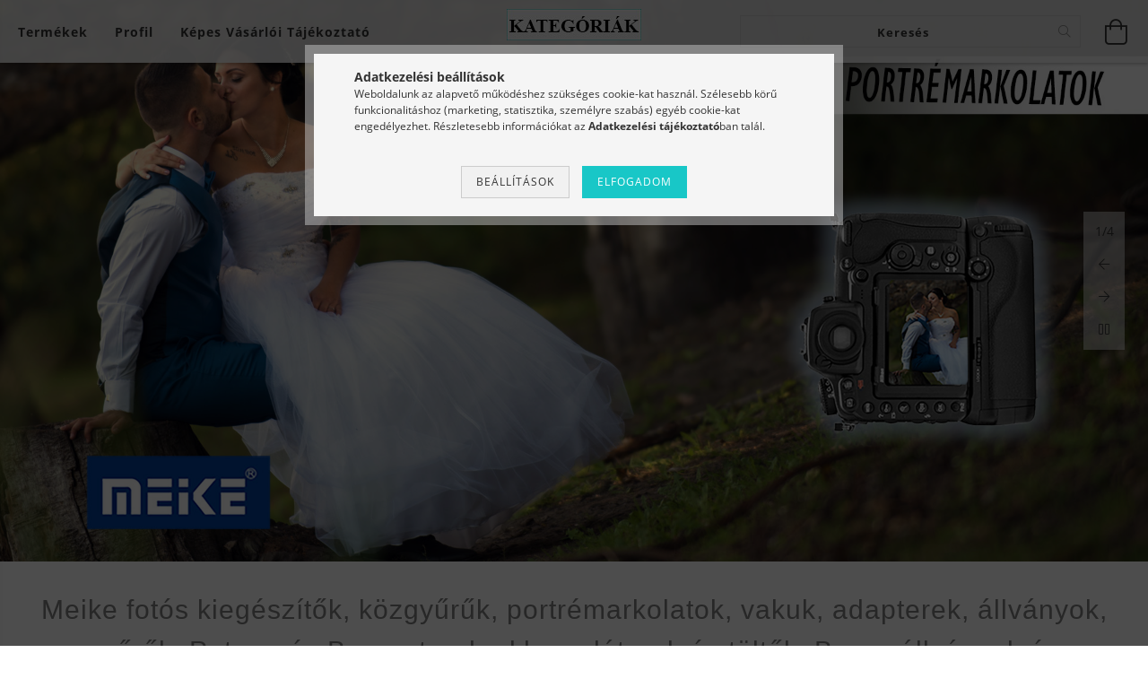

--- FILE ---
content_type: text/html; charset=UTF-8
request_url: https://meike.hu/
body_size: 27407
content:
<!DOCTYPE html>
<html lang="hu" lang="hu" class="header-is-transparent">
<head>
    <meta content="width=device-width, initial-scale=1.0" name="viewport">
    <link rel="preload" href="https://meike.hu/!common_design/own/fonts/customicons/custom-icons.woff2" as="font" type="font/woff2" crossorigin>
    <link rel="preload" href="https://meike.hu/!common_design/own/fonts/fontawesome-5.8.1/css/light.min.css" as="style">
    <link rel="stylesheet" href="https://meike.hu/!common_design/own/fonts/fontawesome-5.8.1/css/light.min.css" media="print" onload="this.media='all'">
    <noscript>
        <link rel="stylesheet" href="https://meike.hu/!common_design/own/fonts/fontawesome-5.8.1/css/light.min.css" />
    </noscript>
    <link rel="preload" href="https://meike.hu/!common_design/own/fonts/opensans/OpenSans-Bold.woff2" as="font" type="font/woff2" crossorigin>
    <link rel="preload" href="https://meike.hu/!common_design/own/fonts/opensans/OpenSans-Regular.woff2" as="font" type="font/woff2" crossorigin>
    <meta charset="utf-8">
<meta name="keywords" content="meike, portrémarkolat, közgyűrű, adapter, meike portrémarkolat, fotós kiegészítők, nikon közgyűrű, makro közgyűrű, makró közgyűrű, sony e közgyűrű, makro, canon ef adapter, canon átalakító, meike közg">
<meta name="description" content="Meike portrémarkolatok, közgyűrűk, adapterek, vakuk, körlámpák, töltő és akkumulátor.">
<meta name="robots" content="index, follow">
<meta http-equiv="X-UA-Compatible" content="IE=Edge">
<meta property="og:site_name" content="Meike webáruház - meike.hu" />
<meta property="og:title" content="Meike közgyűrűk, portrémarkolatok, vakuk, akkumulátorok, ada">
<meta property="og:description" content="Meike portrémarkolatok, közgyűrűk, adapterek, vakuk, körlámpák, töltő és akkumulátor.">
<meta property="og:type" content="website">
<meta property="og:url" content="https://meike.hu/">
<meta property="og:image" content="https://meike.hu/shop_ordered/85880/pic/Logomeike.jpg">
<meta name="facebook-domain-verification" content="1twcycptf2m1uqokqfu6j01m3wwc60">
<meta name="theme-color" content="#0036a3">
<meta name="msapplication-TileColor" content="#0036a3">
<meta name="mobile-web-app-capable" content="yes">
<meta name="apple-mobile-web-app-capable" content="yes">
<meta name="MobileOptimized" content="320">
<meta name="HandheldFriendly" content="true">

<title>Meike közgyűrűk, portrémarkolatok, vakuk, akkumulátorok, ada</title>


<script>
var service_type="shop";
var shop_url_main="https://meike.hu";
var actual_lang="hu";
var money_len="0";
var money_thousend=" ";
var money_dec=",";
var shop_id=85880;
var unas_design_url="https:"+"/"+"/"+"meike.hu"+"/"+"!common_design"+"/"+"base"+"/"+"001603"+"/";
var unas_design_code='001603';
var unas_base_design_code='1600';
var unas_design_ver=3;
var unas_design_subver=3;
var unas_shop_url='https://meike.hu';
var responsive="yes";
var price_nullcut_disable=1;
var config_plus=new Array();
config_plus['product_tooltip']=1;
config_plus['cart_redirect']=2;
config_plus['money_type']='Ft';
config_plus['money_type_display']='Ft';
var lang_text=new Array();

var UNAS = UNAS || {};
UNAS.shop={"base_url":'https://meike.hu',"domain":'meike.hu',"username":'meike.unas.hu',"id":85880,"lang":'hu',"currency_type":'Ft',"currency_code":'HUF',"currency_rate":'1',"currency_length":0,"base_currency_length":0,"canonical_url":'https://meike.hu/'};
UNAS.design={"code":'001603',"page":'start'};
UNAS.api_auth="61cc2512c28c3f5cb2550a3ff91a9c50";
UNAS.customer={"email":'',"id":0,"group_id":0,"without_registration":0};
UNAS.shop["only_private_customer_can_purchase"] = false;
 

UNAS.text = {
    "button_overlay_close": `Bezár`,
    "popup_window": `Felugró ablak`,
    "list": `lista`,
    "updating_in_progress": `frissítés folyamatban`,
    "updated": `frissítve`,
    "is_opened": `megnyitva`,
    "is_closed": `bezárva`,
    "deleted": `törölve`,
    "consent_granted": `hozzájárulás megadva`,
    "consent_rejected": `hozzájárulás elutasítva`,
    "field_is_incorrect": `mező hibás`,
    "error_title": `Hiba!`,
    "product_variants": `termék változatok`,
    "product_added_to_cart": `A termék a kosárba került`,
    "product_added_to_cart_with_qty_problem": `A termékből csak [qty_added_to_cart] [qty_unit] került kosárba`,
    "product_removed_from_cart": `A termék törölve a kosárból`,
    "reg_title_name": `Név`,
    "reg_title_company_name": `Cégnév`,
    "number_of_items_in_cart": `Kosárban lévő tételek száma`,
    "cart_is_empty": `A kosár üres`,
    "cart_updated": `A kosár frissült`
};



UNAS.text["delete_from_favourites"]= `Törlés a kedvencek közül`;
UNAS.text["add_to_favourites"]= `Kedvencekhez`;






window.lazySizesConfig=window.lazySizesConfig || {};
window.lazySizesConfig.loadMode=1;
window.lazySizesConfig.loadHidden=false;

window.dataLayer = window.dataLayer || [];
function gtag(){dataLayer.push(arguments)};
gtag('js', new Date());
</script>

<script src="https://meike.hu/temp/shop_85880_850278637fe614ce4f3e232979c4f2c6.js?mod_time=1769092019"></script>

<link href="https://meike.hu/temp/shop_85880_20eb646eb44ef5ee1e0a69bc79621c90.css?mod_time=1769092020" rel="stylesheet" type="text/css">

<link href="https://meike.hu/" rel="canonical">
<link id="favicon-192x192" rel="icon" type="image/png" href="https://meike.hu/shop_ordered/85880/pic/Favicon.png" sizes="192x192">
<script>
        var google_consent=1;
    
        gtag('consent', 'default', {
           'ad_storage': 'denied',
           'ad_user_data': 'denied',
           'ad_personalization': 'denied',
           'analytics_storage': 'denied',
           'functionality_storage': 'denied',
           'personalization_storage': 'denied',
           'security_storage': 'granted'
        });

    
        gtag('consent', 'update', {
           'ad_storage': 'denied',
           'ad_user_data': 'denied',
           'ad_personalization': 'denied',
           'analytics_storage': 'denied',
           'functionality_storage': 'denied',
           'personalization_storage': 'denied',
           'security_storage': 'granted'
        });

        </script>
    <script async src="https://www.googletagmanager.com/gtag/js?id=G-M41V1MD4LY"></script>    <script>
    gtag('config', 'G-M41V1MD4LY');

          gtag('config', 'UA-9798624-3');
                </script>
        <script>
    var google_analytics=1;

       </script>
           <script>
        gtag('config', 'AW-1033418251',{'allow_enhanced_conversions':true});
                </script>
                <script>
                       gtag('config', 'AW-405638244');
                </script>
            <script>
        var google_ads=1;

                gtag('event','remarketing', {
            'ecomm_pagetype': 'home'        });
            </script>
    
    <script>
    var facebook_pixel=1;
    /* <![CDATA[ */
        !function(f,b,e,v,n,t,s){if(f.fbq)return;n=f.fbq=function(){n.callMethod?
            n.callMethod.apply(n,arguments):n.queue.push(arguments)};if(!f._fbq)f._fbq=n;
            n.push=n;n.loaded=!0;n.version='2.0';n.queue=[];t=b.createElement(e);t.async=!0;
            t.src=v;s=b.getElementsByTagName(e)[0];s.parentNode.insertBefore(t,s)}(window,
                document,'script','//connect.facebook.net/en_US/fbevents.js');

        fbq('init', '719014572366342');
                fbq('track', 'PageView', {}, {eventID:'PageView.aXJhsu5n6mKhH6py-etKugAAPE8'});
        
        $(document).ready(function() {
            $(document).on("addToCart", function(event, product_array){
                facebook_event('AddToCart',{
					content_name: product_array.name,
					content_category: product_array.category,
					content_ids: [product_array.sku],
					contents: [{'id': product_array.sku, 'quantity': product_array.qty}],
					content_type: 'product',
					value: product_array.price,
					currency: 'HUF'
				}, {eventID:'AddToCart.' + product_array.event_id});
            });

            $(document).on("addToFavourites", function(event, product_array){
                facebook_event('AddToWishlist', {
                    content_ids: [product_array.sku],
                    content_type: 'product'
                }, {eventID:'AddToFavourites.' + product_array.event_id});
            });
        });

    /* ]]> */
    </script>
<script>
(function(i,s,o,g,r,a,m){i['BarionAnalyticsObject']=r;i[r]=i[r]||function(){
    (i[r].q=i[r].q||[]).push(arguments)},i[r].l=1*new Date();a=s.createElement(o),
    m=s.getElementsByTagName(o)[0];a.async=1;a.src=g;m.parentNode.insertBefore(a,m)
})(window, document, 'script', 'https://pixel.barion.com/bp.js', 'bp');
                    
bp('init', 'addBarionPixelId', 'BP-LlC9GjbEDA-11');
</script>
<noscript><img height='1' width='1' style='display:none' alt='' src='https://pixel.barion.com/a.gif?__ba_pixel_id=BP-LlC9GjbEDA-11&ev=contentView&noscript=1'/></noscript>
<script>
$(document).ready(function () {
     UNAS.onGrantConsent(function(){
         bp('consent', 'grantConsent');
     });
     
     UNAS.onRejectConsent(function(){
         bp('consent', 'rejectConsent');
     });

     var contentViewProperties = {
         'name': $('title').html(),
         'contentType': 'Page',
         'id': 'https://meike.hu/',
     }
     bp('track', 'contentView', contentViewProperties);

     UNAS.onAddToCart(function(event,params){
         var variant = '';
         if (typeof params.variant_list1!=='undefined') variant+=params.variant_list1;
         if (typeof params.variant_list2!=='undefined') variant+='|'+params.variant_list2;
         if (typeof params.variant_list3!=='undefined') variant+='|'+params.variant_list3;
         var addToCartProperties = {
             'contentType': 'Product',
             'currency': 'HUF',
             'id': params.sku,
             'name': params.name,
             'quantity': parseFloat(params.qty_add),
             'totalItemPrice': params.qty*params.price,
             'unit': params.unit,
             'unitPrice': parseFloat(params.price),
             'category': params.category,
             'variant': variant
         };
         bp('track', 'addToCart', addToCartProperties);
     });

     UNAS.onClickProduct(function(event,params){
         UNAS.getProduct(function(result) {
             if (result.name!=undefined) {
                 var clickProductProperties  = {
                     'contentType': 'Product',
                     'currency': 'HUF',
                     'id': params.sku,
                     'name': result.name,
                     'unit': result.unit,
                     'unitPrice': parseFloat(result.unit_price),
                     'quantity': 1
                 }
                 bp('track', 'clickProduct', clickProductProperties );
             }
         },params);
     });

UNAS.onRemoveFromCart(function(event,params){
     bp('track', 'removeFromCart', {
         'contentType': 'Product',
         'currency': 'HUF',
         'id': params.sku,
         'name': params.name,
         'quantity': params.qty,
         'totalItemPrice': params.price * params.qty,
         'unit': params.unit,
         'unitPrice': parseFloat(params.price),
         'list': 'BasketPage'
     });
});

});
</script>
    
    
    




    
    <style>
        
            
                
                    .header_logo-img {
                        position: absolute;
                        left: 0;
                        right: 0;
                        bottom: 0;
                        top: 0;
                        margin: 0 auto;
                    }
                    .header_logo-img-wrapper {
                        padding-top: calc(35 / 150 * 100%);
                        position: relative;
                    }
                    .header_logo {
                        width: 150px;
                        margin-left: auto;
                        margin-right: auto;
                    }
                    
                        @media (max-width: 1023.8px) {
                            .header_logo-img-wrapper {
                                padding-top: calc(35 / 150 * 100%);
                            }
                            .header_logo {
                                width: 150px;
                            }
                        }
                    
                    
                        @media (max-width: 767.8px){
                            .header_logo-img-wrapper {
                                padding-top: calc(35 / 150 * 100%);
                            }
                            .header_logo {
                                width: 150px;
                            }
                        }
                    
                    
                        @media (max-width: 479.8px){
                            .header_logo-img-wrapper {
                                padding-top: calc(35 / 150 * 100%);
                            }
                            .header_logo {
                                width: 150px;
                            }
                        }
                    
                
            
        
    </style>
    

    

    



    
        
            
            <style>
                .banner_start_big-wrapper:not(.inited) > .slider-pro {
                    position:absolute;top:0;left:0;right:0;bottom:0;
                }
                .banner_start_big-wrapper:not(.inited) {
                padding-top: calc(939 / 1920 * 100%);
                }
                
                @media (max-width: 1019.8px) {
                    .banner_start_big-wrapper:not(.inited) {
                        padding-top: calc(501 / 1024 * 100%);
                    }
                }
                

                
                @media (max-width: 767.8px){
                    .banner_start_big-wrapper:not(.inited) {
                        padding-top: calc(374 / 766 * 100%);
                    }
                }
                

                
                @media (max-width: 479.8px){
                    .banner_start_big-wrapper:not(.inited) {
                        padding-top: calc(233 / 478 * 100%);
                    }
                }
                

                @media (min-width: 1921px){
                    .banner_start_big-wrapper:not(.inited) > .slider-pro {
                        position: static;transform:none;top:unset;left:unset;
                    }
                    .banner_start_big-wrapper:not(.inited) { padding-top:0;}
                }
            </style>

            
            <link rel="preload" media="(max-width: 479.8px)" imagesrcset="https://meike.hu/!common_design/custom/meike.unas.hu/element/layout_hu_banner_start_big-1920_1_small.jpg?time=1667763529 1x" href="https://meike.hu/!common_design/custom/meike.unas.hu/element/layout_hu_banner_start_big-1920_1_small.jpg?time=1667763529" as="image">
            
            
            <link rel="preload" media="(min-width: 480px) and (max-width: 767.8px)" imagesrcset="https://meike.hu/!common_design/custom/meike.unas.hu/element/layout_hu_banner_start_big-1920_1_medium.jpg?time=1667763529 1x" href="https://meike.hu/!common_design/custom/meike.unas.hu/element/layout_hu_banner_start_big-1920_1_medium.jpg?time=1667763529" as="image">
            
            
            <link rel="preload" media="(min-width: 768px) and (max-width: 1019.8px)" imagesrcset="https://meike.hu/!common_design/custom/meike.unas.hu/element/layout_hu_banner_start_big-1920_1_large.jpg?time=1667763529 1x" href="https://meike.hu/!common_design/custom/meike.unas.hu/element/layout_hu_banner_start_big-1920_1_large.jpg?time=1667763529" as="image">
            
            <link rel="preload" media="(min-width: 1020px)" imagesrcset="https://meike.hu/!common_design/custom/meike.unas.hu/element/layout_hu_banner_start_big-1920_1_default.jpg?time=1667763529 1x" href="https://meike.hu/!common_design/custom/meike.unas.hu/element/layout_hu_banner_start_big-1920_1_default.jpg?time=1667763529" as="image">

            
        
    

    

    




    
        <style>
        
            
                
                .banner_start_small_img-wrap img {
                    position: absolute;
                    left: 0;
                    right: 0;
                    bottom: 0;
                    top: 0;
                }
                
                .banner_start_small_1_img-wrapper {
                    padding-top: calc(70 / 70 * 100%);
                    position: relative;
                }
                .banner_start_small_img-wrap-1 {
                    width: 70px;
                    max-width: 100%;
                    margin: 0 auto;
                }                                           }
                
                @media (max-width: 1019.8px) {
                    .banner_start_small_1_img-wrapper {
                        padding-top: calc(70 / 70 * 100%);
                    }
                    .banner_start_small_img-wrap-1 {
                        width: 70px;
                    }
                }
                

                
                @media (max-width: 767.8px){
                    .banner_start_small_1_img-wrapper {
                        padding-top: calc(70 / 70 * 100%);
                    }
                .banner_start_small_img-wrap-1 {
                    width: 70px;
                    }
                }
                

                
                @media (max-width: 479.8px){
                    .banner_start_small_1_img-wrapper {
                        padding-top: calc(70 / 70 * 100%);
                    }
                    .banner_start_small_img-wrap-1 {
                        width: 70px;
                    }
                }
                
            
        
            
                
                .banner_start_small_2_img-wrapper {
                    padding-top: calc(70 / 70 * 100%);
                    position: relative;
                }
                .banner_start_small_img-wrap-2 {
                    width: 70px;
                    max-width: 100%;
                    margin: 0 auto;
                }                                           }
                
                @media (max-width: 1019.8px) {
                    .banner_start_small_2_img-wrapper {
                        padding-top: calc(70 / 70 * 100%);
                    }
                    .banner_start_small_img-wrap-2 {
                        width: 70px;
                    }
                }
                

                
                @media (max-width: 767.8px){
                    .banner_start_small_2_img-wrapper {
                        padding-top: calc(70 / 70 * 100%);
                    }
                .banner_start_small_img-wrap-2 {
                    width: 70px;
                    }
                }
                

                
                @media (max-width: 479.8px){
                    .banner_start_small_2_img-wrapper {
                        padding-top: calc(70 / 70 * 100%);
                    }
                    .banner_start_small_img-wrap-2 {
                        width: 70px;
                    }
                }
                
            
        
            
                
                .banner_start_small_3_img-wrapper {
                    padding-top: calc(72 / 72 * 100%);
                    position: relative;
                }
                .banner_start_small_img-wrap-3 {
                    width: 72px;
                    max-width: 100%;
                    margin: 0 auto;
                }                                           }
                
                @media (max-width: 1019.8px) {
                    .banner_start_small_3_img-wrapper {
                        padding-top: calc(72 / 72 * 100%);
                    }
                    .banner_start_small_img-wrap-3 {
                        width: 72px;
                    }
                }
                

                
                @media (max-width: 767.8px){
                    .banner_start_small_3_img-wrapper {
                        padding-top: calc(72 / 72 * 100%);
                    }
                .banner_start_small_img-wrap-3 {
                    width: 72px;
                    }
                }
                

                
                @media (max-width: 479.8px){
                    .banner_start_small_3_img-wrapper {
                        padding-top: calc(72 / 72 * 100%);
                    }
                    .banner_start_small_img-wrap-3 {
                        width: 72px;
                    }
                }
                
            
        
            
                
                .banner_start_small_4_img-wrapper {
                    padding-top: calc(70 / 70 * 100%);
                    position: relative;
                }
                .banner_start_small_img-wrap-4 {
                    width: 70px;
                    max-width: 100%;
                    margin: 0 auto;
                }                                           }
                
                @media (max-width: 1019.8px) {
                    .banner_start_small_4_img-wrapper {
                        padding-top: calc(70 / 70 * 100%);
                    }
                    .banner_start_small_img-wrap-4 {
                        width: 70px;
                    }
                }
                

                
                @media (max-width: 767.8px){
                    .banner_start_small_4_img-wrapper {
                        padding-top: calc(70 / 70 * 100%);
                    }
                .banner_start_small_img-wrap-4 {
                    width: 70px;
                    }
                }
                

                
                @media (max-width: 479.8px){
                    .banner_start_small_4_img-wrapper {
                        padding-top: calc(70 / 70 * 100%);
                    }
                    .banner_start_small_img-wrap-4 {
                        width: 70px;
                    }
                }
                
            
        
        </style>
    

    

</head>
<body class='design_ver3 design_subver1 design_subver2 design_subver3' id="ud_shop_start">
<div id="image_to_cart" style="display:none; position:absolute; z-index:100000;"></div>
<div class="overlay_common overlay_warning" id="overlay_cart_add"></div>
<script>$(document).ready(function(){ overlay_init("cart_add",{"onBeforeLoad":false}); });</script>
<div class="overlay_common overlay_ok" id="overlay_cart_add_ok"></div>
<script>$(document).ready(function(){ overlay_init("cart_add_ok",[]); });</script>
<div id="overlay_login_outer"></div>	
	<script>
	$(document).ready(function(){
	    var login_redir_init="";

		$("#overlay_login_outer").overlay({
			onBeforeLoad: function() {
                var login_redir_temp=login_redir_init;
                if (login_redir_act!="") {
                    login_redir_temp=login_redir_act;
                    login_redir_act="";
                }

									$.ajax({
						type: "GET",
						async: true,
						url: "https://meike.hu/shop_ajax/ajax_popup_login.php",
						data: {
							shop_id:"85880",
							lang_master:"hu",
                            login_redir:login_redir_temp,
							explicit:"ok",
							get_ajax:"1"
						},
						success: function(data){
							$("#overlay_login_outer").html(data);
							if (unas_design_ver >= 5) $("#overlay_login_outer").modal('show');
							$('#overlay_login1 input[name=shop_pass_login]').keypress(function(e) {
								var code = e.keyCode ? e.keyCode : e.which;
								if(code.toString() == 13) {		
									document.form_login_overlay.submit();		
								}	
							});	
						}
					});
								},
			top: 50,
			mask: {
	color: "#000000",
	loadSpeed: 200,
	maskId: "exposeMaskOverlay",
	opacity: 0.7
},
			closeOnClick: (config_plus['overlay_close_on_click_forced'] === 1),
			onClose: function(event, overlayIndex) {
				$("#login_redir").val("");
			},
			load: false
		});
		
			});
	function overlay_login() {
		$(document).ready(function(){
			$("#overlay_login_outer").overlay().load();
		});
	}
	function overlay_login_remind() {
        if (unas_design_ver >= 5) {
            $("#overlay_remind").overlay().load();
        } else {
            $(document).ready(function () {
                $("#overlay_login_outer").overlay().close();
                setTimeout('$("#overlay_remind").overlay().load();', 250);
            });
        }
	}

    var login_redir_act="";
    function overlay_login_redir(redir) {
        login_redir_act=redir;
        $("#overlay_login_outer").overlay().load();
    }
	</script>  
	<div class="overlay_common overlay_info" id="overlay_remind"></div>
<script>$(document).ready(function(){ overlay_init("remind",[]); });</script>

	<script>
    	function overlay_login_error_remind() {
		$(document).ready(function(){
			load_login=0;
			$("#overlay_error").overlay().close();
			setTimeout('$("#overlay_remind").overlay().load();', 250);	
		});
	}
	</script>  
	<div class="overlay_common overlay_info" id="overlay_newsletter"></div>
<script>$(document).ready(function(){ overlay_init("newsletter",[]); });</script>

<script>
function overlay_newsletter() {
    $(document).ready(function(){
        $("#overlay_newsletter").overlay().load();
    });
}
</script>
<div class="overlay_common overlay_error" id="overlay_script"></div>
<script>$(document).ready(function(){ overlay_init("script",[]); });</script>
<style> .grecaptcha-badge { display: none !important; } </style>     <script>
    $(document).ready(function() {
        $.ajax({
            type: "GET",
            url: "https://meike.hu/shop_ajax/ajax_stat.php",
            data: {master_shop_id:"85880",get_ajax:"1"}
        });
    });
    </script>
    

<div id="container" class="page_shop_start logo-resizer-v2">
	

    <header class="header js-header">
        <div class="header-inner row align-items-center justify-content-center container-custom-1 usn">
            <div class="header-left col-auto col-lg-4 col-xl order-2 order-sm-1 px-0 d-flex align-self-stretch">
                <div class="cat-box-col flex-y-center">
                    <div class="cat-box js-dropdown-container">
                        <button class="cat-box__btn cat-box__btn--desktop header-btn js-dropdown--btn dropdown--btn d-none d-xl-block" aria-label="Kosár megtekintése">
                            <span class="cat-box__btn-text header-btn-text">Termékek</span>
                        </button>
                        <div class="cat-box__dropdown dropdown--content js-dropdown--content dropdown--content-l px-0">
                            <div class="cat-box--desktop">
                                


<div class='cat-box__items py-3'>
    
        <div class='cat-box__item cat-box__item-level-0 has-item js-cat-menu-928902'>
            <div class="row no-gutters">
				
				<div class="col-auto">
					<div class="cat-box__img-wrap d-none">
						<a href="https://meike.hu/meike-portremarkolatok" class="text_normal" title="Portrémarkolatok"><img src="https://meike.hu/img/85880/catpic_928902/50x50,r/928902.jpg?time=1603563314" alt="Portrémarkolatok" title="Portrémarkolatok" /></a>
					</div>
				</div>
				
                <div class="col">
                    <div class="cat-box__name-wrap pl-3">
                        <a class="cat-box__name" href="https://meike.hu/meike-portremarkolatok"
                            
                        >
                            <div class="row no-gutters align-items-center position-relative pr-5">
                                <div class="col">
                                    <div class="cat-box__name-text line-clamp--3-12">Portrémarkolatok</div>
                                </div>
                                
                                <div class="cat-box__icon">
                                    <div class="icon--chevron-right icon--md line-height-1"></div>
                                </div>
                                
                            </div>
                        </a>
                    </div>
                </div>
            </div>

        
            <div class="cat-box__level-0 bg-white drop-shadow-b border-top border-top-2 border-primary p-4 has-banner">

                <div class="cat-box__level-0-inner h-100 d-flex flex-column position-relative">
                    <a class="cat-box__pic-name d-block" href="https://meike.hu/meike-portremarkolatok">
                        <div class="d-flex align-items-center border-bottom border-primary pb-3">
                            
                            <div class="col-fix-1">
                                <div class="cat-box__img-wrap product-img-wrapper">
                                    <img class="cat-box__img lazyload product-img" src="https://meike.hu/main_pic/space.gif" data-src="https://meike.hu/img/85880/catpic_928902/50x50,r/928902.jpg?time=1603563314" data-srcset="https://meike.hu/img/85880/catpic_928902/100x100,r/928902.jpg?time=1603563314 2x"  alt="Portrémarkolatok" width="50" height="50">
                                </div>
                            </div>
                            
                            <div class="col">
                                <div class="cat-box__level-0-name mb-0 h3">
                                    Portrémarkolatok
                                    
                                </div>
                            </div>
                        </div>
                    </a>

                    <div class="cat-box__inner-levels clearfix pt-4">
                        
<div class="cat-box__level-1 mb-3">
    <a class="cat-box__level-1-name d-inline-block line-height-12 js-cat-menu-902229" href="https://meike.hu/meike-portremarkolatok-fuji">
        Fuji

        
    </a>
    
</div>

<div class="cat-box__level-1 mb-3">
    <a class="cat-box__level-1-name d-inline-block line-height-12 js-cat-menu-525034" href="https://meike.hu/meike-portremarkolatok-nikon">
        Nikon

        
    </a>
    
</div>

<div class="cat-box__level-1 mb-3">
    <a class="cat-box__level-1-name d-inline-block line-height-12 js-cat-menu-885614" href="https://meike.hu/meike-portremarkolatok-canon">
        Canon

        
    </a>
    
</div>

<div class="cat-box__level-1 mb-3">
    <a class="cat-box__level-1-name d-inline-block line-height-12 js-cat-menu-872961" href="https://meike.hu/meike-portremarkolatok-sony">
        Sony 

        
    </a>
    
</div>

<div class="cat-box__level-1 mb-3">
    <a class="cat-box__level-1-name d-inline-block line-height-12 js-cat-menu-934150" href="https://meike.hu/portremarkolatok-panasonic">
        Panasonic

        
    </a>
    
</div>

                    </div>

                    
                        <div class="cat-box__banner"><p><img src="https://meike.hu/shop_ordered/85880/pic/A92.jpg" width="100%" alt="" style="display: block; margin-left: auto; margin-right: auto;" /></p></div>
                    
                </div>

            </div>
        
        </div>
    
        <div class='cat-box__item cat-box__item-level-0 has-item js-cat-menu-889651'>
            <div class="row no-gutters">
				
				<div class="col-auto">
					<div class="cat-box__img-wrap d-none">
						<a href="https://meike.hu/makro-kozgyuruk" class="text_normal" title="Makró közgyűrűk"><img src="https://meike.hu/img/85880/catpic_889651/50x50,r/889651.jpg?time=1603563646" alt="Makró közgyűrűk" title="Makró közgyűrűk" /></a>
					</div>
				</div>
				
                <div class="col">
                    <div class="cat-box__name-wrap pl-3">
                        <a class="cat-box__name" href="https://meike.hu/makro-kozgyuruk"
                            
                        >
                            <div class="row no-gutters align-items-center position-relative pr-5">
                                <div class="col">
                                    <div class="cat-box__name-text line-clamp--3-12">Makró közgyűrűk</div>
                                </div>
                                
                                <div class="cat-box__icon">
                                    <div class="icon--chevron-right icon--md line-height-1"></div>
                                </div>
                                
                            </div>
                        </a>
                    </div>
                </div>
            </div>

        
            <div class="cat-box__level-0 bg-white drop-shadow-b border-top border-top-2 border-primary p-4 has-banner">

                <div class="cat-box__level-0-inner h-100 d-flex flex-column position-relative">
                    <a class="cat-box__pic-name d-block" href="https://meike.hu/makro-kozgyuruk">
                        <div class="d-flex align-items-center border-bottom border-primary pb-3">
                            
                            <div class="col-fix-1">
                                <div class="cat-box__img-wrap product-img-wrapper">
                                    <img class="cat-box__img lazyload product-img" src="https://meike.hu/main_pic/space.gif" data-src="https://meike.hu/img/85880/catpic_889651/50x50,r/889651.jpg?time=1603563646" data-srcset="https://meike.hu/img/85880/catpic_889651/100x100,r/889651.jpg?time=1603563646 2x"  alt="Makró közgyűrűk" width="50" height="50">
                                </div>
                            </div>
                            
                            <div class="col">
                                <div class="cat-box__level-0-name mb-0 h3">
                                    Makró közgyűrűk
                                    
                                </div>
                            </div>
                        </div>
                    </a>

                    <div class="cat-box__inner-levels clearfix pt-4">
                        
<div class="cat-box__level-1 mb-3">
    <a class="cat-box__level-1-name d-inline-block line-height-12 js-cat-menu-784565" href="https://meike.hu/makro-kozgyuruk-nikon">
        Nikon közgyűrűk

        
    </a>
    
</div>

<div class="cat-box__level-1 mb-3">
    <a class="cat-box__level-1-name d-inline-block line-height-12 js-cat-menu-254799" href="https://meike.hu/makro-kozgyuruk-canon">
        Canon közgyűrűk

        
    </a>
    
</div>

<div class="cat-box__level-1 mb-3">
    <a class="cat-box__level-1-name d-inline-block line-height-12 js-cat-menu-612038" href="https://meike.hu/makro-kozgyuruk-sony">
        Sony közgyűrűk

        
    </a>
    
</div>

<div class="cat-box__level-1 mb-3">
    <a class="cat-box__level-1-name d-inline-block line-height-12 js-cat-menu-885227" href="https://meike.hu/makro-kozgyuruk-olympus-lumix">
        Olympus/Lumix közgyűrűk

        
    </a>
    
</div>

<div class="cat-box__level-1 mb-3">
    <a class="cat-box__level-1-name d-inline-block line-height-12 js-cat-menu-288551" href="https://meike.hu/makro-kozgyuruk-fuji">
        Fuji közgyűrűk

        
    </a>
    
</div>

                    </div>

                    
                        <div class="cat-box__banner"><p><img src="https://meike.hu/shop_ordered/85880/pic/MK-N-AF1-A.jpg" width="100%" alt="" style="display: block; margin-left: auto; margin-right: auto;" /></p></div>
                    
                </div>

            </div>
        
        </div>
    
        <div class='cat-box__item cat-box__item-level-0 js-cat-menu-670175'>
            <div class="row no-gutters">
				
				<div class="col-auto">
					<div class="cat-box__img-wrap d-none">
						<a href="https://meike.hu/adapterek" class="text_normal" title="Vázadapterek - bajonett átalakítók"><img src="https://meike.hu/img/85880/catpic_670175/50x50,r/670175.jpg?time=1678876448" alt="Vázadapterek - bajonett átalakítók" title="Vázadapterek - bajonett átalakítók" /></a>
					</div>
				</div>
				
                <div class="col">
                    <div class="cat-box__name-wrap pl-3">
                        <a class="cat-box__name" href="https://meike.hu/adapterek"
                            
                        >
                            <div class="row no-gutters align-items-center position-relative pr-5">
                                <div class="col">
                                    <div class="cat-box__name-text line-clamp--3-12">Vázadapterek - bajonett átalakítók</div>
                                </div>
                                
                            </div>
                        </a>
                    </div>
                </div>
            </div>

        
        </div>
    
        <div class='cat-box__item cat-box__item-level-0 has-item js-cat-menu-106516'>
            <div class="row no-gutters">
				
				<div class="col-auto">
					<div class="cat-box__img-wrap d-none">
						<a href="https://meike.hu/Menetes-szurok" class="text_normal" title="HOYA szűrők - szűrőkészletek UV - CPL"><img src="https://meike.hu/img/85880/catpic_106516/50x50,r/106516.jpg?time=1708856457" alt="HOYA szűrők - szűrőkészletek UV - CPL" title="HOYA szűrők - szűrőkészletek UV - CPL" /></a>
					</div>
				</div>
				
                <div class="col">
                    <div class="cat-box__name-wrap pl-3">
                        <a class="cat-box__name" href="https://meike.hu/Menetes-szurok"
                            
                        >
                            <div class="row no-gutters align-items-center position-relative pr-5">
                                <div class="col">
                                    <div class="cat-box__name-text line-clamp--3-12">HOYA szűrők - szűrőkészletek UV - CPL</div>
                                </div>
                                
                                <div class="cat-box__icon">
                                    <div class="icon--chevron-right icon--md line-height-1"></div>
                                </div>
                                
                            </div>
                        </a>
                    </div>
                </div>
            </div>

        
            <div class="cat-box__level-0 bg-white drop-shadow-b border-top border-top-2 border-primary p-4 has-banner">

                <div class="cat-box__level-0-inner h-100 d-flex flex-column position-relative">
                    <a class="cat-box__pic-name d-block" href="https://meike.hu/Menetes-szurok">
                        <div class="d-flex align-items-center border-bottom border-primary pb-3">
                            
                            <div class="col-fix-1">
                                <div class="cat-box__img-wrap product-img-wrapper">
                                    <img class="cat-box__img lazyload product-img" src="https://meike.hu/main_pic/space.gif" data-src="https://meike.hu/img/85880/catpic_106516/50x50,r/106516.jpg?time=1708856457" data-srcset="https://meike.hu/img/85880/catpic_106516/100x100,r/106516.jpg?time=1708856457 2x"  alt="HOYA szűrők - szűrőkészletek UV - CPL" width="50" height="50">
                                </div>
                            </div>
                            
                            <div class="col">
                                <div class="cat-box__level-0-name mb-0 h3">
                                    HOYA szűrők - szűrőkészletek UV - CPL
                                    
                                </div>
                            </div>
                        </div>
                    </a>

                    <div class="cat-box__inner-levels clearfix pt-4">
                        
<div class="cat-box__level-1 mb-3">
    <a class="cat-box__level-1-name d-inline-block line-height-12 js-cat-menu-161939" href="https://meike.hu/UV-Ultraviola-szurok">
        UV szűrők - ultraviola szűrők

        
    </a>
    
</div>

<div class="cat-box__level-1 mb-3">
    <a class="cat-box__level-1-name d-inline-block line-height-12 js-cat-menu-171515" href="https://meike.hu/CPL-Cirkularis-polarszurok">
        CPL - Cirkuláris polárszűrők

        
    </a>
    
</div>

<div class="cat-box__level-1 mb-3">
    <a class="cat-box__level-1-name d-inline-block line-height-12 js-cat-menu-264414" href="https://meike.hu/Protector-szurok">
        Protector szűrők

        
    </a>
    
</div>

<div class="cat-box__level-1 mb-3">
    <a class="cat-box__level-1-name d-inline-block line-height-12 js-cat-menu-150252" href="https://meike.hu/IR-Infravoros-szurok">
        IR - Infravörös szűrők

        
    </a>
    
</div>

<div class="cat-box__level-1 mb-3">
    <a class="cat-box__level-1-name d-inline-block line-height-12 js-cat-menu-573467" href="https://meike.hu/VND-Valtoztathato-intenzitasu-semleges-szuro">
        VND - Változtatható intenzitású semleges szűrők

        
    </a>
    
</div>

<div class="cat-box__level-1 mb-3">
    <a class="cat-box__level-1-name d-inline-block line-height-12 js-cat-menu-648413" href="https://meike.hu/Szurokeszletek">
        Szűrőkészletek

        
    </a>
    
</div>

                    </div>

                    
                        <div class="cat-box__banner"><p><img src="https://meike.hu/shop_ordered/85880/pic/szurok/szurok.jpg" width="1805" height="100%" alt="" style="display: block; margin-left: auto; margin-right: auto;" /></p></div>
                    
                </div>

            </div>
        
        </div>
    
        <div class='cat-box__item cat-box__item-level-0 has-item js-cat-menu-411224'>
            <div class="row no-gutters">
				
				<div class="col-auto">
					<div class="cat-box__img-wrap d-none">
						<a href="https://meike.hu/IRIX-szurok" class="text_normal" title="IRIX szűrők"><img src="https://meike.hu/img/85880/catpic_411224/50x50,r/411224.jpg?time=1708857423" alt="IRIX szűrők" title="IRIX szűrők" /></a>
					</div>
				</div>
				
                <div class="col">
                    <div class="cat-box__name-wrap pl-3">
                        <a class="cat-box__name" href="https://meike.hu/IRIX-szurok"
                            
                        >
                            <div class="row no-gutters align-items-center position-relative pr-5">
                                <div class="col">
                                    <div class="cat-box__name-text line-clamp--3-12">IRIX szűrők</div>
                                </div>
                                
                                <div class="cat-box__icon">
                                    <div class="icon--chevron-right icon--md line-height-1"></div>
                                </div>
                                
                            </div>
                        </a>
                    </div>
                </div>
            </div>

        
            <div class="cat-box__level-0 bg-white drop-shadow-b border-top border-top-2 border-primary p-4 has-banner">

                <div class="cat-box__level-0-inner h-100 d-flex flex-column position-relative">
                    <a class="cat-box__pic-name d-block" href="https://meike.hu/IRIX-szurok">
                        <div class="d-flex align-items-center border-bottom border-primary pb-3">
                            
                            <div class="col-fix-1">
                                <div class="cat-box__img-wrap product-img-wrapper">
                                    <img class="cat-box__img lazyload product-img" src="https://meike.hu/main_pic/space.gif" data-src="https://meike.hu/img/85880/catpic_411224/50x50,r/411224.jpg?time=1708857423" data-srcset="https://meike.hu/img/85880/catpic_411224/100x100,r/411224.jpg?time=1708857423 2x"  alt="IRIX szűrők" width="50" height="50">
                                </div>
                            </div>
                            
                            <div class="col">
                                <div class="cat-box__level-0-name mb-0 h3">
                                    IRIX szűrők
                                    
                                </div>
                            </div>
                        </div>
                    </a>

                    <div class="cat-box__inner-levels clearfix pt-4">
                        
<div class="cat-box__level-1 mb-3">
    <a class="cat-box__level-1-name d-inline-block line-height-12 js-cat-menu-894658" href="https://meike.hu/IRIX-UV-szurok">
        IRIX UV szűrők

        
    </a>
    
</div>

<div class="cat-box__level-1 mb-3">
    <a class="cat-box__level-1-name d-inline-block line-height-12 js-cat-menu-503106" href="https://meike.hu/IRIX-CPL-szurok">
        IRIX CPL szűrők

        
    </a>
    
</div>

                    </div>

                    
                        <div class="cat-box__banner"><p><img src="https://meike.hu/shop_ordered/85880/pic/szurok/irixszurok.jpg" width="1805" height="100%" alt="" style="display: block; margin-left: auto; margin-right: auto;" /></p></div>
                    
                </div>

            </div>
        
        </div>
    
        <div class='cat-box__item cat-box__item-level-0 has-item js-cat-menu-460620'>
            <div class="row no-gutters">
				
				<div class="col-auto">
					<div class="cat-box__img-wrap d-none">
						<a href="https://meike.hu/vaku" class="text_normal" title="Rendszervakuk és tartozékok"><img src="https://meike.hu/img/85880/catpic_460620/50x50,r/460620.jpg?time=1680239294" alt="Rendszervakuk és tartozékok" title="Rendszervakuk és tartozékok" /></a>
					</div>
				</div>
				
                <div class="col">
                    <div class="cat-box__name-wrap pl-3">
                        <a class="cat-box__name" href="https://meike.hu/vaku"
                            
                        >
                            <div class="row no-gutters align-items-center position-relative pr-5">
                                <div class="col">
                                    <div class="cat-box__name-text line-clamp--3-12">Rendszervakuk és tartozékok</div>
                                </div>
                                
                                <div class="cat-box__icon">
                                    <div class="icon--chevron-right icon--md line-height-1"></div>
                                </div>
                                
                            </div>
                        </a>
                    </div>
                </div>
            </div>

        
            <div class="cat-box__level-0 bg-white drop-shadow-b border-top border-top-2 border-primary p-4 has-banner">

                <div class="cat-box__level-0-inner h-100 d-flex flex-column position-relative">
                    <a class="cat-box__pic-name d-block" href="https://meike.hu/vaku">
                        <div class="d-flex align-items-center border-bottom border-primary pb-3">
                            
                            <div class="col-fix-1">
                                <div class="cat-box__img-wrap product-img-wrapper">
                                    <img class="cat-box__img lazyload product-img" src="https://meike.hu/main_pic/space.gif" data-src="https://meike.hu/img/85880/catpic_460620/50x50,r/460620.jpg?time=1680239294" data-srcset="https://meike.hu/img/85880/catpic_460620/100x100,r/460620.jpg?time=1680239294 2x"  alt="Rendszervakuk és tartozékok" width="50" height="50">
                                </div>
                            </div>
                            
                            <div class="col">
                                <div class="cat-box__level-0-name mb-0 h3">
                                    Rendszervakuk és tartozékok
                                    
                                </div>
                            </div>
                        </div>
                    </a>

                    <div class="cat-box__inner-levels clearfix pt-4">
                        
<div class="cat-box__level-1 mb-3">
    <a class="cat-box__level-1-name d-inline-block line-height-12 js-cat-menu-122994" href="https://meike.hu/Rendszervakuk">
        Rendszervakuk

        
    </a>
    
        



<div class="cat-box__level-2 pl-2">

    
        <a class="cat-box__level-2-name line-height-12 d-block js-cat-menu-308278" href="https://meike.hu/vaku-nikon">Nikon vakuk</a>
    
        <a class="cat-box__level-2-name line-height-12 d-block js-cat-menu-534487" href="https://meike.hu/vaku-canon">Canon vakuk</a>
    
        <a class="cat-box__level-2-name line-height-12 d-block js-cat-menu-253615" href="https://meike.hu/vaku-sony">Sony vakuk</a>
    
        <a class="cat-box__level-2-name line-height-12 d-block js-cat-menu-934252" href="https://meike.hu/vaku-fuji">Fuji vakuk</a>
    
        <a class="cat-box__level-2-name line-height-12 d-block js-cat-menu-584028" href="https://meike.hu/Olympus-Panasonic-vakuk">Olympus / Panasonic vakuk</a>
    

    
        <a class="cat-box__more-btn text-muted btn--text d-block icon--a-chevron-right icon--sm" href="https://meike.hu/Rendszervakuk">Több</a>
    

</div>

    
</div>

<div class="cat-box__level-1 mb-3">
    <a class="cat-box__level-1-name d-inline-block line-height-12 js-cat-menu-104572" href="https://meike.hu/Vakuvezerlok-triggerek-kioldok">
        Vakuvezérlők, triggerek

        
    </a>
    
</div>

<div class="cat-box__level-1 mb-3">
    <a class="cat-box__level-1-name d-inline-block line-height-12 js-cat-menu-277183" href="https://meike.hu/Rendszervaku-kiegeszitok">
        Rendszervaku kiegészítők

        
    </a>
    
</div>

                    </div>

                    
                        <div class="cat-box__banner"><p><img src="https://meike.hu/shop_ordered/85880/pic/Studiovaku/vakuk.jpg" width="100%" alt="" style="display: block; margin-left: auto; margin-right: auto;" /></p></div>
                    
                </div>

            </div>
        
        </div>
    
        <div class='cat-box__item cat-box__item-level-0 has-item js-cat-menu-587723'>
            <div class="row no-gutters">
				
				<div class="col-auto">
					<div class="cat-box__img-wrap d-none">
						<a href="https://meike.hu/Videotechnika" class="text_normal" title="Videó- és Stúdiótechnika"><img src="https://meike.hu/img/85880/catpic_587723/50x50,r/587723.jpg?time=1739616694" alt="Videó- és Stúdiótechnika" title="Videó- és Stúdiótechnika" /></a>
					</div>
				</div>
				
                <div class="col">
                    <div class="cat-box__name-wrap pl-3">
                        <a class="cat-box__name" href="https://meike.hu/Videotechnika"
                            
                        >
                            <div class="row no-gutters align-items-center position-relative pr-5">
                                <div class="col">
                                    <div class="cat-box__name-text line-clamp--3-12">Videó- és Stúdiótechnika</div>
                                </div>
                                
                                <div class="cat-box__icon">
                                    <div class="icon--chevron-right icon--md line-height-1"></div>
                                </div>
                                
                            </div>
                        </a>
                    </div>
                </div>
            </div>

        
            <div class="cat-box__level-0 bg-white drop-shadow-b border-top border-top-2 border-primary p-4 has-banner">

                <div class="cat-box__level-0-inner h-100 d-flex flex-column position-relative">
                    <a class="cat-box__pic-name d-block" href="https://meike.hu/Videotechnika">
                        <div class="d-flex align-items-center border-bottom border-primary pb-3">
                            
                            <div class="col-fix-1">
                                <div class="cat-box__img-wrap product-img-wrapper">
                                    <img class="cat-box__img lazyload product-img" src="https://meike.hu/main_pic/space.gif" data-src="https://meike.hu/img/85880/catpic_587723/50x50,r/587723.jpg?time=1739616694" data-srcset="https://meike.hu/img/85880/catpic_587723/100x100,r/587723.jpg?time=1739616694 2x"  alt="Videó- és Stúdiótechnika" width="50" height="50">
                                </div>
                            </div>
                            
                            <div class="col">
                                <div class="cat-box__level-0-name mb-0 h3">
                                    Videó- és Stúdiótechnika
                                    
                                </div>
                            </div>
                        </div>
                    </a>

                    <div class="cat-box__inner-levels clearfix pt-4">
                        
<div class="cat-box__level-1 mb-3">
    <a class="cat-box__level-1-name d-inline-block line-height-12 js-cat-menu-193981" href="https://meike.hu/Studiovakuk">
        Stúdióvakuk

        
    </a>
    
</div>

<div class="cat-box__level-1 mb-3">
    <a class="cat-box__level-1-name d-inline-block line-height-12 js-cat-menu-958901" href="https://meike.hu/LED-lampak">
        LED lámpák

        
    </a>
    
</div>

<div class="cat-box__level-1 mb-3">
    <a class="cat-box__level-1-name d-inline-block line-height-12 js-cat-menu-957102" href="https://meike.hu/Lampaallvanyok">
        Lámpaállványok

        
    </a>
    
</div>

<div class="cat-box__level-1 mb-3">
    <a class="cat-box__level-1-name d-inline-block line-height-12 js-cat-menu-896214" href="https://meike.hu/Fenyformalok">
        Fényformálók

        
    </a>
    
        



<div class="cat-box__level-2 pl-2">

    
        <a class="cat-box__level-2-name line-height-12 d-block js-cat-menu-672063" href="https://meike.hu/Ernyok">Ernyők</a>
    
        <a class="cat-box__level-2-name line-height-12 d-block js-cat-menu-382938" href="https://meike.hu/Reflektorok-szukitok">Reflektorok, szűkítők</a>
    
        <a class="cat-box__level-2-name line-height-12 d-block js-cat-menu-501745" href="https://meike.hu/Softboxok">Softboxok</a>
    

    

</div>

    
</div>

<div class="cat-box__level-1 mb-3">
    <a class="cat-box__level-1-name d-inline-block line-height-12 js-cat-menu-356284" href="https://meike.hu/Cage-Ketrec">
        Cage - Ketrec-kiegészítők

        
    </a>
    
</div>

<div class="cat-box__level-1 mb-3">
    <a class="cat-box__level-1-name d-inline-block line-height-12 js-cat-menu-226710" href="https://meike.hu/Egyeb-studio-kiegeszitok">
        Egyéb stúdió kiegészítők

        
    </a>
    
</div>

                    </div>

                    
                        <div class="cat-box__banner"><p style="text-align: center;"><img src="https://meike.hu/shop_ordered/85880/pic/godox-sl150r-rgb-led-video-light_06.jpg" width="1690" height="1690" alt="" /></p></div>
                    
                </div>

            </div>
        
        </div>
    
        <div class='cat-box__item cat-box__item-level-0 js-cat-menu-162046'>
            <div class="row no-gutters">
				
				<div class="col-auto">
					<div class="cat-box__img-wrap d-none">
						<a href="https://meike.hu/Powerbank-ok" class="text_normal" title="Powerbank-ok"><img src="https://meike.hu/img/85880/catpic_162046/50x50,r/162046.jpg?time=1701882703" alt="Powerbank-ok" title="Powerbank-ok" /></a>
					</div>
				</div>
				
                <div class="col">
                    <div class="cat-box__name-wrap pl-3">
                        <a class="cat-box__name" href="https://meike.hu/Powerbank-ok"
                            
                        >
                            <div class="row no-gutters align-items-center position-relative pr-5">
                                <div class="col">
                                    <div class="cat-box__name-text line-clamp--3-12">Powerbank-ok</div>
                                </div>
                                
                            </div>
                        </a>
                    </div>
                </div>
            </div>

        
        </div>
    
        <div class='cat-box__item cat-box__item-level-0 has-item js-cat-menu-161833'>
            <div class="row no-gutters">
				
				<div class="col-auto">
					<div class="cat-box__img-wrap d-none">
						<a href="https://meike.hu/berenstargh-akkumulatorok" class="text_normal" title="Berenstargh akkumulátorok"><img src="https://meike.hu/img/85880/catpic_161833/50x50,r/161833.jpg?time=1662236753" alt="Berenstargh akkumulátorok" title="Berenstargh akkumulátorok" /></a>
					</div>
				</div>
				
                <div class="col">
                    <div class="cat-box__name-wrap pl-3">
                        <a class="cat-box__name" href="https://meike.hu/berenstargh-akkumulatorok"
                            
                        >
                            <div class="row no-gutters align-items-center position-relative pr-5">
                                <div class="col">
                                    <div class="cat-box__name-text line-clamp--3-12">Berenstargh akkumulátorok</div>
                                </div>
                                
                                <div class="cat-box__icon">
                                    <div class="icon--chevron-right icon--md line-height-1"></div>
                                </div>
                                
                            </div>
                        </a>
                    </div>
                </div>
            </div>

        
            <div class="cat-box__level-0 bg-white drop-shadow-b border-top border-top-2 border-primary p-4 has-banner">

                <div class="cat-box__level-0-inner h-100 d-flex flex-column position-relative">
                    <a class="cat-box__pic-name d-block" href="https://meike.hu/berenstargh-akkumulatorok">
                        <div class="d-flex align-items-center border-bottom border-primary pb-3">
                            
                            <div class="col-fix-1">
                                <div class="cat-box__img-wrap product-img-wrapper">
                                    <img class="cat-box__img lazyload product-img" src="https://meike.hu/main_pic/space.gif" data-src="https://meike.hu/img/85880/catpic_161833/50x50,r/161833.jpg?time=1662236753" data-srcset="https://meike.hu/img/85880/catpic_161833/100x100,r/161833.jpg?time=1662236753 2x"  alt="Berenstargh akkumulátorok" width="50" height="50">
                                </div>
                            </div>
                            
                            <div class="col">
                                <div class="cat-box__level-0-name mb-0 h3">
                                    Berenstargh akkumulátorok
                                    
                                </div>
                            </div>
                        </div>
                    </a>

                    <div class="cat-box__inner-levels clearfix pt-4">
                        
<div class="cat-box__level-1 mb-3">
    <a class="cat-box__level-1-name d-inline-block line-height-12 js-cat-menu-428692" href="https://meike.hu/berenstargh-akkumulatorok-nikon">
        Berenstargh Nikon

        
    </a>
    
</div>

<div class="cat-box__level-1 mb-3">
    <a class="cat-box__level-1-name d-inline-block line-height-12 js-cat-menu-537137" href="https://meike.hu/berenstargh-akkumulatorok-sony">
        Berenstargh Sony

        
    </a>
    
</div>

<div class="cat-box__level-1 mb-3">
    <a class="cat-box__level-1-name d-inline-block line-height-12 js-cat-menu-847285" href="https://meike.hu/berenstargh-akkumulatorok-canon">
        Berenstargh Canon

        
    </a>
    
</div>

<div class="cat-box__level-1 mb-3">
    <a class="cat-box__level-1-name d-inline-block line-height-12 js-cat-menu-598265" href="https://meike.hu/berenstargh-akkumulatorok-fuji">
        Berenstargh Fuji

        
    </a>
    
</div>

                    </div>

                    
                        <div class="cat-box__banner"><p><img src="https://meike.hu/shop_ordered/85880/pic/Berenstargh_nikon_EN-EL20_01.jpg" width="100%" alt="" style="display: block; margin-left: auto; margin-right: auto;" /></p></div>
                    
                </div>

            </div>
        
        </div>
    
        <div class='cat-box__item cat-box__item-level-0 js-cat-menu-401008'>
            <div class="row no-gutters">
				
				<div class="col-auto">
					<div class="cat-box__img-wrap d-none">
						<a href="https://meike.hu/Dummy-akkumulator-adapter" class="text_normal" title="Dummy akkumulátor adapter"><img src="https://meike.hu/img/85880/catpic_401008/50x50,r/401008.jpg?time=1739623016" alt="Dummy akkumulátor adapter" title="Dummy akkumulátor adapter" /></a>
					</div>
				</div>
				
                <div class="col">
                    <div class="cat-box__name-wrap pl-3">
                        <a class="cat-box__name" href="https://meike.hu/Dummy-akkumulator-adapter"
                            
                        >
                            <div class="row no-gutters align-items-center position-relative pr-5">
                                <div class="col">
                                    <div class="cat-box__name-text line-clamp--3-12">Dummy akkumulátor adapter</div>
                                </div>
                                
                            </div>
                        </a>
                    </div>
                </div>
            </div>

        
        </div>
    
        <div class='cat-box__item cat-box__item-level-0 has-item js-cat-menu-406407'>
            <div class="row no-gutters">
				
				<div class="col-auto">
					<div class="cat-box__img-wrap d-none">
						<a href="https://meike.hu/patona-akkumulatorok" class="text_normal" title="Patona akkumulátorok"><img src="https://meike.hu/img/85880/catpic_406407/50x50,r/406407.jpg?time=1643739412" alt="Patona akkumulátorok" title="Patona akkumulátorok" /></a>
					</div>
				</div>
				
                <div class="col">
                    <div class="cat-box__name-wrap pl-3">
                        <a class="cat-box__name" href="https://meike.hu/patona-akkumulatorok"
                            
                        >
                            <div class="row no-gutters align-items-center position-relative pr-5">
                                <div class="col">
                                    <div class="cat-box__name-text line-clamp--3-12">Patona akkumulátorok</div>
                                </div>
                                
                                <div class="cat-box__icon">
                                    <div class="icon--chevron-right icon--md line-height-1"></div>
                                </div>
                                
                            </div>
                        </a>
                    </div>
                </div>
            </div>

        
            <div class="cat-box__level-0 bg-white drop-shadow-b border-top border-top-2 border-primary p-4 has-banner">

                <div class="cat-box__level-0-inner h-100 d-flex flex-column position-relative">
                    <a class="cat-box__pic-name d-block" href="https://meike.hu/patona-akkumulatorok">
                        <div class="d-flex align-items-center border-bottom border-primary pb-3">
                            
                            <div class="col-fix-1">
                                <div class="cat-box__img-wrap product-img-wrapper">
                                    <img class="cat-box__img lazyload product-img" src="https://meike.hu/main_pic/space.gif" data-src="https://meike.hu/img/85880/catpic_406407/50x50,r/406407.jpg?time=1643739412" data-srcset="https://meike.hu/img/85880/catpic_406407/100x100,r/406407.jpg?time=1643739412 2x"  alt="Patona akkumulátorok" width="50" height="50">
                                </div>
                            </div>
                            
                            <div class="col">
                                <div class="cat-box__level-0-name mb-0 h3">
                                    Patona akkumulátorok
                                    
                                </div>
                            </div>
                        </div>
                    </a>

                    <div class="cat-box__inner-levels clearfix pt-4">
                        
<div class="cat-box__level-1 mb-3">
    <a class="cat-box__level-1-name d-inline-block line-height-12 js-cat-menu-332373" href="https://meike.hu/Akkuk-Patona-Berenstargh-USB">
        Akkuk USB töltési lehetőséggel

        
    </a>
    
        



<div class="cat-box__level-2 pl-2">

    
        <a class="cat-box__level-2-name line-height-12 d-block js-cat-menu-951144" href="https://meike.hu/akkumulator/Nikon-USB">Nikon - USB</a>
    
        <a class="cat-box__level-2-name line-height-12 d-block js-cat-menu-246956" href="https://meike.hu/akkumulator/Sony-USB">Sony - USB</a>
    
        <a class="cat-box__level-2-name line-height-12 d-block js-cat-menu-344732" href="https://meike.hu/akkumulator/Canon-USB">Canon - USB</a>
    
        <a class="cat-box__level-2-name line-height-12 d-block js-cat-menu-115744" href="https://meike.hu/akkumulator/Fuji-USB">Fuji - USB</a>
    
        <a class="cat-box__level-2-name line-height-12 d-block js-cat-menu-440432" href="https://meike.hu/Panasonic-Lumix-USB">Panasonic/Lumix - USB</a>
    

    

</div>

    
</div>

<div class="cat-box__level-1 mb-3">
    <a class="cat-box__level-1-name d-inline-block line-height-12 js-cat-menu-500221" href="https://meike.hu/patona-akkumulatorok-nikon">
        Nikon fényképezőgép akkumulátorok

        
    </a>
    
        



<div class="cat-box__level-2 pl-2">

    
        <a class="cat-box__level-2-name line-height-12 d-block js-cat-menu-976101" href="https://meike.hu/EN-EL3e-akkumulatorok">EN-EL3e akkumulátorok</a>
    
        <a class="cat-box__level-2-name line-height-12 d-block js-cat-menu-625612" href="https://meike.hu/EN-EL5-akkumulatorok">EN-EL5 akkumulátorok</a>
    
        <a class="cat-box__level-2-name line-height-12 d-block js-cat-menu-674394" href="https://meike.hu/EN-EL12-20-23-akkumulatorok">EN-EL12/20/23 akkumulátorok</a>
    
        <a class="cat-box__level-2-name line-height-12 d-block js-cat-menu-194705" href="https://meike.hu/EN-EL14-akkumulatorok">EN-EL14 akkumulátorok</a>
    
        <a class="cat-box__level-2-name line-height-12 d-block js-cat-menu-717651" href="https://meike.hu/EN-EL15-akkumulatorok">EN-EL15 akkumulátorok</a>
    

    
        <a class="cat-box__more-btn text-muted btn--text d-block icon--a-chevron-right icon--sm" href="https://meike.hu/patona-akkumulatorok-nikon">Több</a>
    

</div>

    
</div>

<div class="cat-box__level-1 mb-3">
    <a class="cat-box__level-1-name d-inline-block line-height-12 js-cat-menu-710405" href="https://meike.hu/patona-akkumulatorok-sony">
        Sony fényképezőgép és kamera akkumulátorok 

        
    </a>
    
        



<div class="cat-box__level-2 pl-2">

    
        <a class="cat-box__level-2-name line-height-12 d-block js-cat-menu-865815" href="https://meike.hu/Kamera-akkumulatorok">Kamera akkumulátorok</a>
    
        <a class="cat-box__level-2-name line-height-12 d-block js-cat-menu-201670" href="https://meike.hu/NP-BX1-akkumulatorok">NP-BX1 akkumulátorok</a>
    
        <a class="cat-box__level-2-name line-height-12 d-block js-cat-menu-825667" href="https://meike.hu/NP-FM500H-akkumulatorok">NP-FM500H akkumulátorok</a>
    
        <a class="cat-box__level-2-name line-height-12 d-block js-cat-menu-236776" href="https://meike.hu/NP-FW50-akkumulatorok">NP-FW50 akkumulátorok</a>
    
        <a class="cat-box__level-2-name line-height-12 d-block js-cat-menu-142371" href="https://meike.hu/NP-FZ100-akkumulatorok">NP-FZ100 akkumulátorok</a>
    

    

</div>

    
</div>

<div class="cat-box__level-1 mb-3">
    <a class="cat-box__level-1-name d-inline-block line-height-12 js-cat-menu-689831" href="https://meike.hu/patona-akkumulatorok-canon">
        Canon fényképezőgép akkumulátorok

        
    </a>
    
        



<div class="cat-box__level-2 pl-2">

    
        <a class="cat-box__level-2-name line-height-12 d-block js-cat-menu-601299" href="https://meike.hu/LP-E5-akkumulatorok">LP-E5 akkumulátorok</a>
    
        <a class="cat-box__level-2-name line-height-12 d-block js-cat-menu-919659" href="https://meike.hu/LP-E6-akkumulatorok">LP-E6 akkumulátorok</a>
    
        <a class="cat-box__level-2-name line-height-12 d-block js-cat-menu-952491" href="https://meike.hu/LP-E8-akkumulatorok">LP-E8 akkumulátorok</a>
    
        <a class="cat-box__level-2-name line-height-12 d-block js-cat-menu-533606" href="https://meike.hu/LP-E10-akkumulatorok">LP-E10 akkumulátorok</a>
    
        <a class="cat-box__level-2-name line-height-12 d-block js-cat-menu-951609" href="https://meike.hu/LP-E12-akkumulatorok">LP-E12 akkumulátorok</a>
    

    
        <a class="cat-box__more-btn text-muted btn--text d-block icon--a-chevron-right icon--sm" href="https://meike.hu/patona-akkumulatorok-canon">Több</a>
    

</div>

    
</div>

<div class="cat-box__level-1 mb-3">
    <a class="cat-box__level-1-name d-inline-block line-height-12 js-cat-menu-511832" href="https://meike.hu/patona-akkumulatorok-fuji">
        Fuji fényképezőgép akkumulátorok

        
    </a>
    
        



<div class="cat-box__level-2 pl-2">

    
        <a class="cat-box__level-2-name line-height-12 d-block js-cat-menu-961523" href="https://meike.hu/NP-W126S-akkumulatorok">NP-W126S akkumulátorok</a>
    
        <a class="cat-box__level-2-name line-height-12 d-block js-cat-menu-477600" href="https://meike.hu/NP-W235-akkumulatorok">NP-W235 akkumulátorok</a>
    

    

</div>

    
</div>

<div class="cat-box__level-1 mb-3">
    <a class="cat-box__level-1-name d-inline-block line-height-12 js-cat-menu-338367" href="https://meike.hu/patona-akkumulatorok-panasonic">
        Panasonic Lumix fényképezőgép akkumulátorok

        
    </a>
    
</div>

<div class="cat-box__level-1 mb-3">
    <a class="cat-box__level-1-name d-inline-block line-height-12 js-cat-menu-697465" href="https://meike.hu/patona-akkumulatorok-olympus">
        Olympus fényképezőgép akkumulátorok

        
    </a>
    
</div>

<div class="cat-box__level-1 mb-3">
    <a class="cat-box__level-1-name d-inline-block line-height-12 js-cat-menu-387552" href="https://meike.hu/patona-akkumulatorok-godox-vaku">
        Godox vaku akkumulátorok

        
    </a>
    
</div>

<div class="cat-box__level-1 mb-3">
    <a class="cat-box__level-1-name d-inline-block line-height-12 js-cat-menu-884768" href="https://meike.hu/patona-akkumulatorok-gopro">
        GoPro akkumulátorok

        
    </a>
    
</div>

<div class="cat-box__level-1 mb-3">
    <a class="cat-box__level-1-name d-inline-block line-height-12 js-cat-menu-297786" href="https://meike.hu/patona-AA-AAA-akkumulatorok">
        &quot;AA&quot; - &quot;AAA&quot; akkumulátorok

        
    </a>
    
</div>

                    </div>

                    
                        <div class="cat-box__banner"><p><img src="https://meike.hu/shop_ordered/85880/pic/ENEL15c.jpg" width="100%" alt="" style="display: block; margin-left: auto; margin-right: auto;" /></p></div>
                    
                </div>

            </div>
        
        </div>
    
        <div class='cat-box__item cat-box__item-level-0 has-item js-cat-menu-194324'>
            <div class="row no-gutters">
				
				<div class="col-auto">
					<div class="cat-box__img-wrap d-none">
						<a href="https://meike.hu/akkumulator-tolto" class="text_normal" title="Akkumulátor töltők"><img src="https://meike.hu/img/85880/catpic_194324/50x50,r/194324.jpg?time=1652439929" alt="Akkumulátor töltők" title="Akkumulátor töltők" /></a>
					</div>
				</div>
				
                <div class="col">
                    <div class="cat-box__name-wrap pl-3">
                        <a class="cat-box__name" href="https://meike.hu/akkumulator-tolto"
                            
                        >
                            <div class="row no-gutters align-items-center position-relative pr-5">
                                <div class="col">
                                    <div class="cat-box__name-text line-clamp--3-12">Akkumulátor töltők</div>
                                </div>
                                
                                <div class="cat-box__icon">
                                    <div class="icon--chevron-right icon--md line-height-1"></div>
                                </div>
                                
                            </div>
                        </a>
                    </div>
                </div>
            </div>

        
            <div class="cat-box__level-0 bg-white drop-shadow-b border-top border-top-2 border-primary p-4 has-banner">

                <div class="cat-box__level-0-inner h-100 d-flex flex-column position-relative">
                    <a class="cat-box__pic-name d-block" href="https://meike.hu/akkumulator-tolto">
                        <div class="d-flex align-items-center border-bottom border-primary pb-3">
                            
                            <div class="col-fix-1">
                                <div class="cat-box__img-wrap product-img-wrapper">
                                    <img class="cat-box__img lazyload product-img" src="https://meike.hu/main_pic/space.gif" data-src="https://meike.hu/img/85880/catpic_194324/50x50,r/194324.jpg?time=1652439929" data-srcset="https://meike.hu/img/85880/catpic_194324/100x100,r/194324.jpg?time=1652439929 2x"  alt="Akkumulátor töltők" width="50" height="50">
                                </div>
                            </div>
                            
                            <div class="col">
                                <div class="cat-box__level-0-name mb-0 h3">
                                    Akkumulátor töltők
                                    
                                </div>
                            </div>
                        </div>
                    </a>

                    <div class="cat-box__inner-levels clearfix pt-4">
                        
<div class="cat-box__level-1 mb-3">
    <a class="cat-box__level-1-name d-inline-block line-height-12 js-cat-menu-943411" href="https://meike.hu/akkumulator-tolto-nikon">
        Nikon akkumulátor töltők

        
    </a>
    
        



<div class="cat-box__level-2 pl-2">

    
        <a class="cat-box__level-2-name line-height-12 d-block js-cat-menu-716021" href="https://meike.hu/EN-EL3e-akkumulator-toltok">EN-EL3e akkumulátor töltők</a>
    
        <a class="cat-box__level-2-name line-height-12 d-block js-cat-menu-671856" href="https://meike.hu/EN-EL14-akkumulator-toltok">EN-EL14 akkumulátor töltők</a>
    
        <a class="cat-box__level-2-name line-height-12 d-block js-cat-menu-293604" href="https://meike.hu/EN-EL15-akkumulator-toltok">EN-EL15 akkumulátor töltők</a>
    
        <a class="cat-box__level-2-name line-height-12 d-block js-cat-menu-465812" href="https://meike.hu/EN-EL25-akkumulator-toltok">EN-EL25 akkumulátor töltők</a>
    
        <a class="cat-box__level-2-name line-height-12 d-block js-cat-menu-211244" href="https://meike.hu/EN-EL18-akkumulator-toltok">EN-EL18 akkumulátor töltők</a>
    

    

</div>

    
</div>

<div class="cat-box__level-1 mb-3">
    <a class="cat-box__level-1-name d-inline-block line-height-12 js-cat-menu-573898" href="https://meike.hu/akkumulator-tolto-sony">
        Sony akkumulátor töltők

        
    </a>
    
        



<div class="cat-box__level-2 pl-2">

    
        <a class="cat-box__level-2-name line-height-12 d-block js-cat-menu-639499" href="https://meike.hu/Kamera-Lampa-akkumulator-toltok">Kamera/Lámpa akkumulátor töltők</a>
    
        <a class="cat-box__level-2-name line-height-12 d-block js-cat-menu-787060" href="https://meike.hu/NP-BX1-akkumulator-toltok">NP-BX1 akkumulátor töltők</a>
    
        <a class="cat-box__level-2-name line-height-12 d-block js-cat-menu-752479" href="https://meike.hu/NP-FW50-akkumulator-toltok">NP-FW50 akkumulátor töltők</a>
    
        <a class="cat-box__level-2-name line-height-12 d-block js-cat-menu-281699" href="https://meike.hu/NP-FZ100-akkumulator-toltok">NP-FZ100 akkumulátor töltők</a>
    

    

</div>

    
</div>

<div class="cat-box__level-1 mb-3">
    <a class="cat-box__level-1-name d-inline-block line-height-12 js-cat-menu-593439" href="https://meike.hu/akkumulator-tolto-canon">
        Canon akkumulátor töltők

        
    </a>
    
        



<div class="cat-box__level-2 pl-2">

    
        <a class="cat-box__level-2-name line-height-12 d-block js-cat-menu-604634" href="https://meike.hu/LP-E4-akkumulator-toltok">LP-E4 akkumulátor töltők</a>
    
        <a class="cat-box__level-2-name line-height-12 d-block js-cat-menu-622937" href="https://meike.hu/LP-E5-akkumulator-toltok">LP-E5 akkumulátor töltők</a>
    
        <a class="cat-box__level-2-name line-height-12 d-block js-cat-menu-505182" href="https://meike.hu/NB-12-13L-akkumulator-toltok">NB-12/13L akkumulátor töltők</a>
    
        <a class="cat-box__level-2-name line-height-12 d-block js-cat-menu-741875" href="https://meike.hu/LP-E6-akkumulator-toltok">LP-E6 akkumulátor töltők</a>
    
        <a class="cat-box__level-2-name line-height-12 d-block js-cat-menu-636747" href="https://meike.hu/LP-E8-akkumulator-toltok">LP-E8 akkumulátor töltők</a>
    

    
        <a class="cat-box__more-btn text-muted btn--text d-block icon--a-chevron-right icon--sm" href="https://meike.hu/akkumulator-tolto-canon">Több</a>
    

</div>

    
</div>

<div class="cat-box__level-1 mb-3">
    <a class="cat-box__level-1-name d-inline-block line-height-12 js-cat-menu-102746" href="https://meike.hu/akkumulator-tolto-fuji">
        Fuji akkumulátor töltők

        
    </a>
    
        



<div class="cat-box__level-2 pl-2">

    
        <a class="cat-box__level-2-name line-height-12 d-block js-cat-menu-296851" href="https://meike.hu/NP-W126-akkumulator-toltok">NP-W126 akkumulátor töltők</a>
    
        <a class="cat-box__level-2-name line-height-12 d-block js-cat-menu-978904" href="https://meike.hu/NP-W235-akkumulator-toltok">NP-W235 akkumulátor töltők</a>
    

    

</div>

    
</div>

<div class="cat-box__level-1 mb-3">
    <a class="cat-box__level-1-name d-inline-block line-height-12 js-cat-menu-539803" href="https://meike.hu/akkumulator-tolto-panasonic">
        Panasonic / Lumix  akkumulátor töltők

        
    </a>
    
        



<div class="cat-box__level-2 pl-2">

    
        <a class="cat-box__level-2-name line-height-12 d-block js-cat-menu-377427" href="https://meike.hu/DMW-BLG10-akkumulator-toltok">DMW-BLG10 akkumulátor töltők</a>
    
        <a class="cat-box__level-2-name line-height-12 d-block js-cat-menu-574093" href="https://meike.hu/DMW-BLF19-akkumulator-toltok">DMW-BLF19 akkumulátor töltők</a>
    
        <a class="cat-box__level-2-name line-height-12 d-block js-cat-menu-450849" href="https://meike.hu/DMW-BLK22-akkumulator-toltok">DMW-BLK22 akkumulátor töltők</a>
    
        <a class="cat-box__level-2-name line-height-12 d-block js-cat-menu-217211" href="https://meike.hu/DMW-BLJ31-akkumulator-toltok">DMW-BLJ31 akkumulátor töltők</a>
    

    

</div>

    
</div>

<div class="cat-box__level-1 mb-3">
    <a class="cat-box__level-1-name d-inline-block line-height-12 js-cat-menu-583718" href="https://meike.hu/akkumulator-tolto-olympus">
        Olympus akkumulátor töltők

        
    </a>
    
</div>

<div class="cat-box__level-1 mb-3">
    <a class="cat-box__level-1-name d-inline-block line-height-12 js-cat-menu-934310" href="https://meike.hu/akkumulator-tolto-godox">
        Godox akkumulátor töltők

        
    </a>
    
</div>

<div class="cat-box__level-1 mb-3">
    <a class="cat-box__level-1-name d-inline-block line-height-12 js-cat-menu-395507" href="https://meike.hu/akkumulator-tolto-gopro">
        GoPro akkumulátor töltők

        
    </a>
    
</div>

<div class="cat-box__level-1 mb-3">
    <a class="cat-box__level-1-name d-inline-block line-height-12 js-cat-menu-952072" href="https://meike.hu/akkumulator-tolto-aaa-aa">
        Klasszikus akkumulátor töltők

        
    </a>
    
</div>

<div class="cat-box__level-1 mb-3">
    <a class="cat-box__level-1-name d-inline-block line-height-12 js-cat-menu-733264" href="https://meike.hu/GaN-PD-Univerzalis-gyorstoltok">
        GaN - PD Univerzális gyorstöltők

        
    </a>
    
</div>

                    </div>

                    
                        <div class="cat-box__banner"><p><img src="https://meike.hu/shop_ordered/85880/pic/EnEL15lcd.jpg" width="100%" alt="" style="display: block; margin-left: auto; margin-right: auto;" /></p></div>
                    
                </div>

            </div>
        
        </div>
    
        <div class='cat-box__item cat-box__item-level-0 has-item js-cat-menu-527704'>
            <div class="row no-gutters">
				
				<div class="col-auto">
					<div class="cat-box__img-wrap d-none">
						<a href="https://meike.hu/Taskak-tokok-hatizsakok" class="text_normal" title="Fotós táska, tokok, hátizsák"><img src="https://meike.hu/img/85880/catpic_527704/50x50,r/527704.jpg?time=1678370693" alt="Fotós táska, tokok, hátizsák" title="Fotós táska, tokok, hátizsák" /></a>
					</div>
				</div>
				
                <div class="col">
                    <div class="cat-box__name-wrap pl-3">
                        <a class="cat-box__name" href="https://meike.hu/Taskak-tokok-hatizsakok"
                            
                        >
                            <div class="row no-gutters align-items-center position-relative pr-5">
                                <div class="col">
                                    <div class="cat-box__name-text line-clamp--3-12">Fotós táska, tokok, hátizsák</div>
                                </div>
                                
                                <div class="cat-box__icon">
                                    <div class="icon--chevron-right icon--md line-height-1"></div>
                                </div>
                                
                            </div>
                        </a>
                    </div>
                </div>
            </div>

        
            <div class="cat-box__level-0 bg-white drop-shadow-b border-top border-top-2 border-primary p-4 has-banner">

                <div class="cat-box__level-0-inner h-100 d-flex flex-column position-relative">
                    <a class="cat-box__pic-name d-block" href="https://meike.hu/Taskak-tokok-hatizsakok">
                        <div class="d-flex align-items-center border-bottom border-primary pb-3">
                            
                            <div class="col-fix-1">
                                <div class="cat-box__img-wrap product-img-wrapper">
                                    <img class="cat-box__img lazyload product-img" src="https://meike.hu/main_pic/space.gif" data-src="https://meike.hu/img/85880/catpic_527704/50x50,r/527704.jpg?time=1678370693" data-srcset="https://meike.hu/img/85880/catpic_527704/100x100,r/527704.jpg?time=1678370693 2x"  alt="Fotós táska, tokok, hátizsák" width="50" height="50">
                                </div>
                            </div>
                            
                            <div class="col">
                                <div class="cat-box__level-0-name mb-0 h3">
                                    Fotós táska, tokok, hátizsák
                                    
                                </div>
                            </div>
                        </div>
                    </a>

                    <div class="cat-box__inner-levels clearfix pt-4">
                        
<div class="cat-box__level-1 mb-3">
    <a class="cat-box__level-1-name d-inline-block line-height-12 js-cat-menu-314206" href="https://meike.hu/Valltaskak">
        Válltáskák

        
    </a>
    
</div>

<div class="cat-box__level-1 mb-3">
    <a class="cat-box__level-1-name d-inline-block line-height-12 js-cat-menu-640772" href="https://meike.hu/Hatizsakok">
        Hátizsákok

        
    </a>
    
</div>

                    </div>

                    
                        <div class="cat-box__banner"><p><img src="https://meike.hu/shop_ordered/85880/pic/Taska-tok/genesis-taska-tok-hatizsak.jpg" width="100%" alt="" style="display: block; margin-left: auto; margin-right: auto;" /></p></div>
                    
                </div>

            </div>
        
        </div>
    
        <div class='cat-box__item cat-box__item-level-0 has-item js-cat-menu-365532'>
            <div class="row no-gutters">
				
				<div class="col-auto">
					<div class="cat-box__img-wrap d-none">
						<a href="https://meike.hu/Objektivek" class="text_normal" title="Objektívek"><img src="https://meike.hu/img/85880/catpic_365532/50x50,r/365532.jpg?time=1668247761" alt="Objektívek" title="Objektívek" /></a>
					</div>
				</div>
				
                <div class="col">
                    <div class="cat-box__name-wrap pl-3">
                        <a class="cat-box__name" href="https://meike.hu/Objektivek"
                            
                        >
                            <div class="row no-gutters align-items-center position-relative pr-5">
                                <div class="col">
                                    <div class="cat-box__name-text line-clamp--3-12">Objektívek</div>
                                </div>
                                
                                <div class="cat-box__icon">
                                    <div class="icon--chevron-right icon--md line-height-1"></div>
                                </div>
                                
                            </div>
                        </a>
                    </div>
                </div>
            </div>

        
            <div class="cat-box__level-0 bg-white drop-shadow-b border-top border-top-2 border-primary p-4 has-banner">

                <div class="cat-box__level-0-inner h-100 d-flex flex-column position-relative">
                    <a class="cat-box__pic-name d-block" href="https://meike.hu/Objektivek">
                        <div class="d-flex align-items-center border-bottom border-primary pb-3">
                            
                            <div class="col-fix-1">
                                <div class="cat-box__img-wrap product-img-wrapper">
                                    <img class="cat-box__img lazyload product-img" src="https://meike.hu/main_pic/space.gif" data-src="https://meike.hu/img/85880/catpic_365532/50x50,r/365532.jpg?time=1668247761" data-srcset="https://meike.hu/img/85880/catpic_365532/100x100,r/365532.jpg?time=1668247761 2x"  alt="Objektívek" width="50" height="50">
                                </div>
                            </div>
                            
                            <div class="col">
                                <div class="cat-box__level-0-name mb-0 h3">
                                    Objektívek
                                    
                                </div>
                            </div>
                        </div>
                    </a>

                    <div class="cat-box__inner-levels clearfix pt-4">
                        
<div class="cat-box__level-1 mb-3">
    <a class="cat-box__level-1-name d-inline-block line-height-12 js-cat-menu-855864" href="https://meike.hu/Nikon-objektivek">
        Nikon objektívek

        
    </a>
    
</div>

<div class="cat-box__level-1 mb-3">
    <a class="cat-box__level-1-name d-inline-block line-height-12 js-cat-menu-316083" href="https://meike.hu/Canon-objektivek">
        Canon objektívek

        
    </a>
    
</div>

<div class="cat-box__level-1 mb-3">
    <a class="cat-box__level-1-name d-inline-block line-height-12 js-cat-menu-783320" href="https://meike.hu/Sony-objektivek">
        Sony objektívek

        
    </a>
    
</div>

                    </div>

                    
                        <div class="cat-box__banner"><p><img src="https://meike.hu/shop_ordered/85880/pic/Meike_Nikon_85mm_F1.8_objektiv_01.JPG" width="100%" alt="" style="display: block; margin-left: auto; margin-right: auto;" /></p></div>
                    
                </div>

            </div>
        
        </div>
    
        <div class='cat-box__item cat-box__item-level-0 has-item js-cat-menu-880258'>
            <div class="row no-gutters">
				
				<div class="col-auto">
					<div class="cat-box__img-wrap d-none">
						<a href="https://meike.hu/Fotoallvanyok-fejek" class="text_normal" title="Fotóállványok, fejek"><img src="https://meike.hu/img/85880/catpic_880258/50x50,r/880258.jpg?time=1667312196" alt="Fotóállványok, fejek" title="Fotóállványok, fejek" /></a>
					</div>
				</div>
				
                <div class="col">
                    <div class="cat-box__name-wrap pl-3">
                        <a class="cat-box__name" href="https://meike.hu/Fotoallvanyok-fejek"
                            
                        >
                            <div class="row no-gutters align-items-center position-relative pr-5">
                                <div class="col">
                                    <div class="cat-box__name-text line-clamp--3-12">Fotóállványok, fejek</div>
                                </div>
                                
                                <div class="cat-box__icon">
                                    <div class="icon--chevron-right icon--md line-height-1"></div>
                                </div>
                                
                            </div>
                        </a>
                    </div>
                </div>
            </div>

        
            <div class="cat-box__level-0 bg-white drop-shadow-b border-top border-top-2 border-primary p-4 has-banner">

                <div class="cat-box__level-0-inner h-100 d-flex flex-column position-relative">
                    <a class="cat-box__pic-name d-block" href="https://meike.hu/Fotoallvanyok-fejek">
                        <div class="d-flex align-items-center border-bottom border-primary pb-3">
                            
                            <div class="col-fix-1">
                                <div class="cat-box__img-wrap product-img-wrapper">
                                    <img class="cat-box__img lazyload product-img" src="https://meike.hu/main_pic/space.gif" data-src="https://meike.hu/img/85880/catpic_880258/50x50,r/880258.jpg?time=1667312196" data-srcset="https://meike.hu/img/85880/catpic_880258/100x100,r/880258.jpg?time=1667312196 2x"  alt="Fotóállványok, fejek" width="50" height="50">
                                </div>
                            </div>
                            
                            <div class="col">
                                <div class="cat-box__level-0-name mb-0 h3">
                                    Fotóállványok, fejek
                                    
                                </div>
                            </div>
                        </div>
                    </a>

                    <div class="cat-box__inner-levels clearfix pt-4">
                        
<div class="cat-box__level-1 mb-3">
    <a class="cat-box__level-1-name d-inline-block line-height-12 js-cat-menu-919788" href="https://meike.hu/PATONA">
        PATONA

        
    </a>
    
</div>

<div class="cat-box__level-1 mb-3">
    <a class="cat-box__level-1-name d-inline-block line-height-12 js-cat-menu-841828" href="https://meike.hu/BENRO">
        BENRO

        
    </a>
    
        



<div class="cat-box__level-2 pl-2">

    
        <a class="cat-box__level-2-name line-height-12 d-block js-cat-menu-116925" href="https://meike.hu/Allvanyfejek">Állványfejek</a>
    
        <a class="cat-box__level-2-name line-height-12 d-block js-cat-menu-747816" href="https://meike.hu/Szanszalas-allvanyok">Szénszálas állványok</a>
    
        <a class="cat-box__level-2-name line-height-12 d-block js-cat-menu-476658" href="https://meike.hu/Aluminium-allvanyok">Alumínium állványok</a>
    

    

</div>

    
</div>

                    </div>

                    
                        <div class="cat-box__banner"><p><img src="https://meike.hu/shop_ordered/85880/pic/allvany.jpg" width="100%" alt="" style="display: block; margin-left: auto; margin-right: auto;" /></p></div>
                    
                </div>

            </div>
        
        </div>
    
        <div class='cat-box__item cat-box__item-level-0 js-cat-menu-887574'>
            <div class="row no-gutters">
				
				<div class="col-auto">
					<div class="cat-box__img-wrap d-none">
						<a href="https://meike.hu/idozitok-tavkioldok" class="text_normal" title="Időzítők, távkioldók"><img src="https://meike.hu/img/85880/catpic_887574/50x50,r/887574.jpg?time=1667131506" alt="Időzítők, távkioldók" title="Időzítők, távkioldók" /></a>
					</div>
				</div>
				
                <div class="col">
                    <div class="cat-box__name-wrap pl-3">
                        <a class="cat-box__name" href="https://meike.hu/idozitok-tavkioldok"
                            
                        >
                            <div class="row no-gutters align-items-center position-relative pr-5">
                                <div class="col">
                                    <div class="cat-box__name-text line-clamp--3-12">Időzítők, távkioldók</div>
                                </div>
                                
                            </div>
                        </a>
                    </div>
                </div>
            </div>

        
        </div>
    
        <div class='cat-box__item cat-box__item-level-0 js-cat-menu-624520'>
            <div class="row no-gutters">
				
				<div class="col-auto">
					<div class="cat-box__img-wrap d-none">
						<a href="https://meike.hu/markolatbovito" class="text_normal" title="Markolatbővítők"><img src="https://meike.hu/img/85880/catpic_624520/50x50,r/624520.jpg?time=1619113606" alt="Markolatbővítők" title="Markolatbővítők" /></a>
					</div>
				</div>
				
                <div class="col">
                    <div class="cat-box__name-wrap pl-3">
                        <a class="cat-box__name" href="https://meike.hu/markolatbovito"
                            
                        >
                            <div class="row no-gutters align-items-center position-relative pr-5">
                                <div class="col">
                                    <div class="cat-box__name-text line-clamp--3-12">Markolatbővítők</div>
                                </div>
                                
                            </div>
                        </a>
                    </div>
                </div>
            </div>

        
        </div>
    
        <div class='cat-box__item cat-box__item-level-0 js-cat-menu-226705'>
            <div class="row no-gutters">
				
				<div class="col-auto">
					<div class="cat-box__img-wrap d-none">
						<a href="https://meike.hu/fenyek" class="text_normal" title="Vlogger készletek, körlámpák, körfények, LED csövek"><img src="https://meike.hu/img/85880/catpic_226705/50x50,r/226705.jpg?time=1652011392" alt="Vlogger készletek, körlámpák, körfények, LED csövek" title="Vlogger készletek, körlámpák, körfények, LED csövek" /></a>
					</div>
				</div>
				
                <div class="col">
                    <div class="cat-box__name-wrap pl-3">
                        <a class="cat-box__name" href="https://meike.hu/fenyek"
                            
                        >
                            <div class="row no-gutters align-items-center position-relative pr-5">
                                <div class="col">
                                    <div class="cat-box__name-text line-clamp--3-12">Vlogger készletek, körlámpák, körfények, LED csövek</div>
                                </div>
                                
                            </div>
                        </a>
                    </div>
                </div>
            </div>

        
        </div>
    
        <div class='cat-box__item cat-box__item-level-0 js-cat-menu-626864'>
            <div class="row no-gutters">
				
				<div class="col-auto">
					<div class="cat-box__img-wrap d-none">
						<a href="https://meike.hu/ajandekutalvany" class="text_normal" title="Ajándékutalvány"><img src="https://meike.hu/img/85880/catpic_626864/50x50,r/626864.jpg?time=1652124308" alt="Ajándékutalvány" title="Ajándékutalvány" /></a>
					</div>
				</div>
				
                <div class="col">
                    <div class="cat-box__name-wrap pl-3">
                        <a class="cat-box__name" href="https://meike.hu/ajandekutalvany"
                            
                        >
                            <div class="row no-gutters align-items-center position-relative pr-5">
                                <div class="col">
                                    <div class="cat-box__name-text line-clamp--3-12">Ajándékutalvány</div>
                                </div>
                                
                            </div>
                        </a>
                    </div>
                </div>
            </div>

        
        </div>
    
        <div class='cat-box__item cat-box__item-level-0 has-item js-cat-menu-309276'>
            <div class="row no-gutters">
				
				<div class="col-auto">
					<div class="cat-box__img-wrap d-none">
						<a href="https://meike.hu/Okostelefon-kiegeszitok" class="text_normal" title="Okostelefon kiegészítők"><img src="https://meike.hu/img/85880/catpic_309276/50x50,r/309276.jpg?time=1739617794" alt="Okostelefon kiegészítők" title="Okostelefon kiegészítők" /></a>
					</div>
				</div>
				
                <div class="col">
                    <div class="cat-box__name-wrap pl-3">
                        <a class="cat-box__name" href="https://meike.hu/Okostelefon-kiegeszitok"
                            
                        >
                            <div class="row no-gutters align-items-center position-relative pr-5">
                                <div class="col">
                                    <div class="cat-box__name-text line-clamp--3-12">Okostelefon kiegészítők</div>
                                </div>
                                
                                <div class="cat-box__icon">
                                    <div class="icon--chevron-right icon--md line-height-1"></div>
                                </div>
                                
                            </div>
                        </a>
                    </div>
                </div>
            </div>

        
            <div class="cat-box__level-0 bg-white drop-shadow-b border-top border-top-2 border-primary p-4 ">

                <div class="cat-box__level-0-inner h-100 d-flex flex-column position-relative">
                    <a class="cat-box__pic-name d-block" href="https://meike.hu/Okostelefon-kiegeszitok">
                        <div class="d-flex align-items-center border-bottom border-primary pb-3">
                            
                            <div class="col-fix-1">
                                <div class="cat-box__img-wrap product-img-wrapper">
                                    <img class="cat-box__img lazyload product-img" src="https://meike.hu/main_pic/space.gif" data-src="https://meike.hu/img/85880/catpic_309276/50x50,r/309276.jpg?time=1739617794" data-srcset="https://meike.hu/img/85880/catpic_309276/100x100,r/309276.jpg?time=1739617794 2x"  alt="Okostelefon kiegészítők" width="50" height="50">
                                </div>
                            </div>
                            
                            <div class="col">
                                <div class="cat-box__level-0-name mb-0 h3">
                                    Okostelefon kiegészítők
                                    
                                </div>
                            </div>
                        </div>
                    </a>

                    <div class="cat-box__inner-levels clearfix pt-4">
                        
<div class="cat-box__level-1 mb-3">
    <a class="cat-box__level-1-name d-inline-block line-height-12 js-cat-menu-996055" href="https://meike.hu/Powerbank">
        Powerbank

        
    </a>
    
</div>

<div class="cat-box__level-1 mb-3">
    <a class="cat-box__level-1-name d-inline-block line-height-12 js-cat-menu-707835" href="https://meike.hu/Toltok">
        Töltők

        
    </a>
    
</div>

<div class="cat-box__level-1 mb-3">
    <a class="cat-box__level-1-name d-inline-block line-height-12 js-cat-menu-917712" href="https://meike.hu/Gimbal">
        Gimbal - Szelfi

        
    </a>
    
</div>

<div class="cat-box__level-1 mb-3">
    <a class="cat-box__level-1-name d-inline-block line-height-12 js-cat-menu-408916" href="https://meike.hu/Mikrofon">
        Mikrofon

        
    </a>
    
</div>

                    </div>

                    
                </div>

            </div>
        
        </div>
    
        <div class='cat-box__item cat-box__item-level-0 js-cat-menu-838474'>
            <div class="row no-gutters">
				
				<div class="col-auto">
					<div class="cat-box__img-wrap d-none">
						<a href="https://meike.hu/Akciokamerak" class="text_normal" title="Akciókamerák és kiegészítők"><img src="https://meike.hu/img/85880/catpic_838474/50x50,r/838474.jpg?time=1753875371" alt="Akciókamerák és kiegészítők" title="Akciókamerák és kiegészítők" /></a>
					</div>
				</div>
				
                <div class="col">
                    <div class="cat-box__name-wrap pl-3">
                        <a class="cat-box__name" href="https://meike.hu/Akciokamerak"
                            
                        >
                            <div class="row no-gutters align-items-center position-relative pr-5">
                                <div class="col">
                                    <div class="cat-box__name-text line-clamp--3-12">Akciókamerák és kiegészítők</div>
                                </div>
                                
                            </div>
                        </a>
                    </div>
                </div>
            </div>

        
        </div>
    
</div>



                            </div>
                        </div>
                        <button class="cat-box__btn cat-box__btn--mobile header-btn js-dropdown--btn dropdown--btn d-xl-none" aria-label="Termék kategóriák">
                            <span class="cat-box__btn-icon icon--hamburger"></span>
                        </button>
                        <div class="dropdown--content-xl-up js-dropdown--content dropdown--content-l p-0">
                            <div class="cat-box--mobile h-100">
                                <div id="responsive_cat_menu"><div id="responsive_cat_menu_content"><script>var responsive_menu='$(\'#responsive_cat_menu ul\').responsive_menu({ajax_type: "GET",ajax_param_str: "cat_key|aktcat",ajax_url: "https://meike.hu/shop_ajax/ajax_box_cat.php",ajax_data: "master_shop_id=85880&lang_master=hu&get_ajax=1&type=responsive_call&box_var_name=shop_cat&box_var_already=no&box_var_responsive=yes&box_var_page=no&box_var_section=content&box_var_highlight=yes&box_var_type=normal&box_var_multilevel_id=responsive_cat_menu",menu_id: "responsive_cat_menu"});'; </script><div class="responsive_menu"><div class="responsive_menu_nav"><div class="responsive_menu_navtop"><div class="responsive_menu_back "></div><div class="responsive_menu_title ">&nbsp;</div><div class="responsive_menu_close "></div></div><div class="responsive_menu_navbottom"></div></div><div class="responsive_menu_content"><ul style="display:none;"><li><div class="next_level_arrow"></div><span class="ajax_param">928902|0</span><a href="https://meike.hu/meike-portremarkolatok" class="text_small has_child resp_clickable" onclick="return false;">Portrémarkolatok</a></li><li><div class="next_level_arrow"></div><span class="ajax_param">889651|0</span><a href="https://meike.hu/makro-kozgyuruk" class="text_small has_child resp_clickable" onclick="return false;">Makró közgyűrűk</a></li><li><span class="ajax_param">670175|0</span><a href="https://meike.hu/adapterek" class="text_small resp_clickable" onclick="return false;">Vázadapterek - bajonett átalakítók</a></li><li><div class="next_level_arrow"></div><span class="ajax_param">106516|0</span><a href="https://meike.hu/Menetes-szurok" class="text_small has_child resp_clickable" onclick="return false;">HOYA szűrők - szűrőkészletek UV - CPL</a></li><li><div class="next_level_arrow"></div><span class="ajax_param">411224|0</span><a href="https://meike.hu/IRIX-szurok" class="text_small has_child resp_clickable" onclick="return false;">IRIX szűrők</a></li><li><div class="next_level_arrow"></div><span class="ajax_param">460620|0</span><a href="https://meike.hu/vaku" class="text_small has_child resp_clickable" onclick="return false;">Rendszervakuk és tartozékok</a></li><li><div class="next_level_arrow"></div><span class="ajax_param">587723|0</span><a href="https://meike.hu/Videotechnika" class="text_small has_child resp_clickable" onclick="return false;">Videó- és Stúdiótechnika</a></li><li><span class="ajax_param">162046|0</span><a href="https://meike.hu/Powerbank-ok" class="text_small resp_clickable" onclick="return false;">Powerbank-ok</a></li><li><div class="next_level_arrow"></div><span class="ajax_param">161833|0</span><a href="https://meike.hu/berenstargh-akkumulatorok" class="text_small has_child resp_clickable" onclick="return false;">Berenstargh akkumulátorok</a></li><li><span class="ajax_param">401008|0</span><a href="https://meike.hu/Dummy-akkumulator-adapter" class="text_small resp_clickable" onclick="return false;">Dummy akkumulátor adapter</a></li><li><div class="next_level_arrow"></div><span class="ajax_param">406407|0</span><a href="https://meike.hu/patona-akkumulatorok" class="text_small has_child resp_clickable" onclick="return false;">Patona akkumulátorok</a></li><li><div class="next_level_arrow"></div><span class="ajax_param">194324|0</span><a href="https://meike.hu/akkumulator-tolto" class="text_small has_child resp_clickable" onclick="return false;">Akkumulátor töltők</a></li><li><div class="next_level_arrow"></div><span class="ajax_param">527704|0</span><a href="https://meike.hu/Taskak-tokok-hatizsakok" class="text_small has_child resp_clickable" onclick="return false;">Fotós táska, tokok, hátizsák</a></li><li><div class="next_level_arrow"></div><span class="ajax_param">365532|0</span><a href="https://meike.hu/Objektivek" class="text_small has_child resp_clickable" onclick="return false;">Objektívek</a></li><li><div class="next_level_arrow"></div><span class="ajax_param">880258|0</span><a href="https://meike.hu/Fotoallvanyok-fejek" class="text_small has_child resp_clickable" onclick="return false;">Fotóállványok, fejek</a></li><li><span class="ajax_param">887574|0</span><a href="https://meike.hu/idozitok-tavkioldok" class="text_small resp_clickable" onclick="return false;">Időzítők, távkioldók</a></li><li><span class="ajax_param">624520|0</span><a href="https://meike.hu/markolatbovito" class="text_small resp_clickable" onclick="return false;">Markolatbővítők</a></li><li><span class="ajax_param">226705|0</span><a href="https://meike.hu/fenyek" class="text_small resp_clickable" onclick="return false;">Vlogger készletek, körlámpák, körfények, LED csövek</a></li><li><span class="ajax_param">626864|0</span><a href="https://meike.hu/ajandekutalvany" class="text_small resp_clickable" onclick="return false;">Ajándékutalvány</a></li><li><div class="next_level_arrow"></div><span class="ajax_param">309276|0</span><a href="https://meike.hu/Okostelefon-kiegeszitok" class="text_small has_child resp_clickable" onclick="return false;">Okostelefon kiegészítők</a></li><li><span class="ajax_param">838474|0</span><a href="https://meike.hu/Akciokamerak" class="text_small resp_clickable" onclick="return false;">Akciókamerák és kiegészítők</a></li></ul></div></div></div></div>
                            </div>
                        </div>
                    </div>
                </div>
                


    
    <div class="profile-col d-flex align-items-center position-relative">
        <div class="profile js-dropdown-container">
            <button class="profile__btn header-btn js-profile-btn js-dropdown--btn dropdown--btn" aria-label="Profil" id="profile__btn" onclick="checkLogged(this.id); return false;" data-login="javascript:overlay_login();" data-orders="https://meike.hu/shop_order_track.php">
                <span class="profile__btn-icon d-xl-none icon--head"></span>
                <span class="profile__btn-text header-btn-text d-none d-xl-block">Profil</span>
            </button>
            

            
                
            
        </div>
    </div>
    

                <div class="header-plus-menu-col js-header-plus-menu flex-y-center">
                    <div class="header-plus-menu-desktop d-none d-xl-block">
                        <ul class="header_menu hm--d d-flex mb-0 ul--lsn">
                            <li class="menu_item_plus menu_item_1" id="d_menu_item_id_965374"><a href="https://meike.hu/fogyaszto-barat" target="_top">Képes vásárlói tájékoztató</a></li>
                        </ul>
                    </div>
                    <div class="header-plus-menu-mobile d-xl-none js-dropdown-container">
                        <button class="header-plus-menu__btn header-btn js-dropdown--btn dropdown--btn" aria-label="Vásárló menü">
                            <span class="header-plus-menu__btn-icon icon--info"></span>
                        </button>
                        <div class="header_menu-wrap dropdown--content dropdown--content-l js-dropdown--content">
                            <div class="header_menu-wrap__btn-close icon--close btn btn--square btn--link d-xl-none dropdown--btn-close js-dropdown--btn-close"></div>
                            <ul class="header_menu hm--m js-header_menu--m mb-0 ul--lsn">
                                <li class="menu_item_plus menu_item_1" id="m_menu_item_id_965374"><a href="https://meike.hu/fogyaszto-barat" target="_top">Képes vásárlói tájékoztató</a></li>
                            </ul>
                        </div>
                    </div>
                </div>
            </div>
            <div class="header-logo-col col-12 col-sm col-lg-4 col-xl-auto order-sm-2 text-center">
                <div class="logo">
                    




    

    
    <div class="js-element header_logo" data-element-name="header_logo">
        
            
                <a href="https://meike.hu/sct/0/">
                <div class="header_logo-img-wrapper">
                    <picture>
                        <source media="(max-width: 479.8px)" srcset="https://meike.hu/!common_design/custom/meike.unas.hu/element/layout_hu_header_logo-300x100_1_default.jpg?time=1613416192">
                        <source media="(max-width: 767.8px)" srcset="https://meike.hu/!common_design/custom/meike.unas.hu/element/layout_hu_header_logo-300x100_1_default.jpg?time=1613416192">
                        <source media="(max-width: 1019.8px)" srcset="https://meike.hu/!common_design/custom/meike.unas.hu/element/layout_hu_header_logo-300x100_1_default.jpg?time=1613416192">
                        <img class="header_logo-img" width="150" height="35" data-height="100" src="https://meike.hu/!common_design/custom/meike.unas.hu/element/layout_hu_header_logo-300x100_1_default.jpg?time=1613416192" alt="Meike webáruház - meike.hu">
                    </picture>
                </div>
                </a>
            
        
    </div>
    

                </div>
            </div>
            <div class="header-right col-auto col-lg-4 col-xl order-3 px-0 d-flex justify-content-end align-self-stretch">
                <div class="search-box-col flex-lg-grow-1 flex-y-center">
                    <div class="search-box w-100">
                        <button class="search-box__btn header-btn js-dropdown--btn dropdown--btn d-lg-none position-relative" aria-label="Keresés">
                            <span class="search-box__btn-icon-search icon--search"></span>
                            <span class="search-box__btn-icon-search-opened icon--chevron-down"></span>
                        </button>
                        <div class="search-box__content-wrap js-dropdown--content">
                            <div id="box_search_content" class="position-relative browser-is-chrome">
    <form name="form_include_search" id="form_include_search" action="https://meike.hu/shop_search.php" method="get">
        <input data-stay-visible-breakpoint="1020" name="search" id="box_search_input" type="text" value=""
               pattern=".{3,100}" maxlength="100" class="text_small ac_input js-search-input" title="Hosszabb kereső kifejezést írjon be!"
               placeholder="Keresés" autocomplete="off"
               required
        >
        <div class="search-box__search-btn-outer">
            <button class="search-box__search-btn btn--text text-center icon--search" type="submit" title="Keresés"></button>
        </div>
        <div class="search-box__mask"></div>
    </form>
    <div class="ac_results"></div>
</div>
<script>
    $(document).ready(function(){
        $(document).on('smartSearchInputLoseFocus', function(){
            if ($('.js-search-smart-autocomplete').length>0) {
                setTimeout(function () {
                    let height = $(window).height() - ($('.js-search-smart-autocomplete').offset().top - $(window).scrollTop()) - 20;
                    $('.search-smart-autocomplete').css('max-height', height + 'px');
                }, 300);
            }
        });
    });
</script>

                        </div>
                    </div>
                </div>
                <div class="cart-box-col flex-y-center position-relative">
                    


    <div id='box_cart_content' class='cart-box  js-dropdown-container'>




    <button class="cart-box__btn header-btn js-dropdown--btn dropdown--btn " aria-label="Kosár megtekintése">
        <span class="cart-box__btn-icon icon--cart">
            
        </span>
    </button>
    <div class='dropdown--content dropdown--content-r js-dropdown--content cart-box__dropdown js-cart-box__dropdown bg-white drop-shadow '>
        <div class="cart-box__btn-close icon--close btn btn--square btn--link d-xl-none dropdown--btn-close js-dropdown--btn-close"></div>

        

        
            <div class="cart-box__empty py-4 text-center">
                
                    <span class='cart-box__empty-text'>A kosár üres.</span>
                

                

                <a class="cart-box__jump-to-products-btn btn--link color--primary" href="https://meike.hu/sct/0/">Vásárláshoz kattintson ide!</a>

                
            </div>
        
    </div>




</div>


                </div>
                <div class="lang-and-cur-col js-lang-and-cur align-items-center position-relative">
                    <div class="lang-and-cur js-dropdown-container">
                        <button class="lang-and-cur__btn header-btn js-dropdown--btn dropdown--btn" aria-label="Nyelv váltás Pénznem váltás">
                            <span class="lang-and-cur__btn-icon icon--globe"></span>
                        </button>
                        <div class="lang-and-cur__dropdown dropdown--content dropdown--content-r js-dropdown--content">
                            <div class="lang-and-cur__btn-close icon--close btn btn--square btn--link d-xl-none dropdown--btn-close js-dropdown--btn-close"></div>
                            <div class="lang py-2">
                                <div class="lang__title">:</div>
                                <div class="lang__content"></div>
                            </div>
                            <div class="currency py-2">
                                <div class="currency__title">:</div>
                                <div class="currency__content"></div>
                            </div>
                        </div>
                    </div>
                </div>
            </div>
        </div>
    </header>

    <main class="content js-content">
        <div class="slideshow">
            



    

    
        <script>
            /** add js-header--fixed class to header, when slideshow element is using */
            $('html').addClass('has-big-slideshow');

            
            function nextSlide() {
                $( '#banner_start_big_slider-pro' ).sliderPro( 'nextSlide' );
            }

            function prevSlide() {
                $( '#banner_start_big_slider-pro' ).sliderPro( 'previousSlide' );
            }

            (function($) {
                $.fn.clickToggle = function(func1, func2) {
                    var funcs = [func1, func2];
                    this.data('toggleclicked', 0);
                    this.click(function() {
                        var data = $(this).data();
                        var tc = data.toggleclicked;
                        $.proxy(funcs[tc], this)();
                        data.toggleclicked = (tc + 1) % 2;
                    });
                    return this;
                };
            }(jQuery));
            

            $(document).ready(function($) {
                $('#banner_start_big_slider-pro').sliderPro({
                    width: 1920,
                    
                    autoHeight: true,
                    responsive: true,
                    
                    arrows: false,
                    
                    buttons: false,
                    
                    
                    
                    slideDistance: 0,
                    waitForLayers: true,
                    keyboardOnlyOnFocus: true,
                    autoScaleLayers: false,
                    centerImage: true,
                    autoplayOnHover: 'none',
                    allowScaleUp: 'false',
                    
                    
                    
                    autoplay: true,
                    autoplayDelay: 5000
                    
                    
                });

                
                var slider = $('#banner_start_big_slider-pro').data( 'sliderPro' );
                $('.js-sp-nav__counter').prepend('<span class="js-sp-nav__current">'+(parseInt(slider.getSelectedSlide()) + 1) +'</span>/'+slider.getTotalSlides()+'</div>');
                slider.on( 'gotoSlide', function( event ) {
                    jQuery(this).find('.js-sp-nav__current').text(event.index + 1);
                    $('.banner_start_big-wrapper').addClass('inited');
                });

                $('.js-sp-nav__pause').clickToggle(
                    function() {
                        $( '#banner_start_big_slider-pro' ).sliderPro( 'autoplay', false );
                        $(this).addClass('is-paused');
                    },
                    function() {
                        $( '#banner_start_big_slider-pro' ).sliderPro( 'autoplay', true );
                        $(this).removeClass('is-paused');
                    }
                );
                
            });
        </script>

        <div class="js-element banner_start_big-wrapper position-relative [UnasDesign - Normal{class}]" data-element-name="banner_start_big">
            <div id="banner_start_big_slider-pro" class="slider-pro">
                <div class="sp-slides">
                
                <div class="sp-slide">
                    
                    <a class="sp-image-link" href="https://meike.hu/meike-portremarkolatok">
                    <img width="1920" height="939" class="sp-image" alt="Meike webáruház - meike.hu" src="https://meike.hu/main_pic/space.gif"
                         data-src="https://meike.hu/!common_design/custom/meike.unas.hu/element/layout_hu_banner_start_big-1920_1_default.jpg?time=1667763529"
                         data-small="https://meike.hu/!common_design/custom/meike.unas.hu/element/layout_hu_banner_start_big-1920_1_small.jpg?time=1667763529"
                         data-medium="https://meike.hu/!common_design/custom/meike.unas.hu/element/layout_hu_banner_start_big-1920_1_medium.jpg?time=1667763529"
                         data-large="https://meike.hu/!common_design/custom/meike.unas.hu/element/layout_hu_banner_start_big-1920_1_large.jpg?time=1667763529"
                         
                         
                         
                         >
                    </a>
                    

                    

                    
                </div>
                
                <div class="sp-slide">
                    
                    <a class="sp-image-link" href="https://meike.hu/makro-kozgyuruk">
                    <img width="1920" height="940" class="sp-image" alt="Meike webáruház - meike.hu" src="https://meike.hu/main_pic/space.gif"
                         data-src="https://meike.hu/!common_design/custom/meike.unas.hu/element/layout_hu_banner_start_big-1920_3_default.jpg?time=1667763529"
                         data-small="https://meike.hu/!common_design/custom/meike.unas.hu/element/layout_hu_banner_start_big-1920_3_small.jpg?time=1667763529"
                         data-medium="https://meike.hu/!common_design/custom/meike.unas.hu/element/layout_hu_banner_start_big-1920_3_medium.jpg?time=1667763529"
                         data-large="https://meike.hu/!common_design/custom/meike.unas.hu/element/layout_hu_banner_start_big-1920_3_large.jpg?time=1667763529"
                         
                         
                         
                         >
                    </a>
                    

                    

                    
                </div>
                
                <div class="sp-slide">
                    
                    <a class="sp-image-link" href="https://meike.hu/vaku">
                    <img width="1920" height="940" class="sp-image" alt="Meike webáruház - meike.hu" src="https://meike.hu/main_pic/space.gif"
                         data-src="https://meike.hu/!common_design/custom/meike.unas.hu/element/layout_hu_banner_start_big-1920_5_default.jpg?time=1667763529"
                         data-small="https://meike.hu/!common_design/custom/meike.unas.hu/element/layout_hu_banner_start_big-1920_5_small.jpg?time=1667763529"
                         data-medium="https://meike.hu/!common_design/custom/meike.unas.hu/element/layout_hu_banner_start_big-1920_5_medium.jpg?time=1667763529"
                         data-large="https://meike.hu/!common_design/custom/meike.unas.hu/element/layout_hu_banner_start_big-1920_5_large.jpg?time=1667763529"
                         
                         
                         
                         >
                    </a>
                    

                    

                    
                </div>
                
                <div class="sp-slide">
                    
                    <a class="sp-image-link" href="https://meike.hu/patona-akkumulatorok">
                    <img width="1920" height="940" class="sp-image" alt="Meike webáruház - meike.hu" src="https://meike.hu/main_pic/space.gif"
                         data-src="https://meike.hu/!common_design/custom/meike.unas.hu/element/layout_hu_banner_start_big-1920_8_default.jpg?time=1667763529"
                         data-small="https://meike.hu/!common_design/custom/meike.unas.hu/element/layout_hu_banner_start_big-1920_8_small.jpg?time=1667763529"
                         data-medium="https://meike.hu/!common_design/custom/meike.unas.hu/element/layout_hu_banner_start_big-1920_8_medium.jpg?time=1667763529"
                         data-large="https://meike.hu/!common_design/custom/meike.unas.hu/element/layout_hu_banner_start_big-1920_8_large.jpg?time=1667763529"
                         
                         
                         
                         >
                    </a>
                    

                    

                    
                </div>
                
            </div>

                
                <div class="sp-nav d-flex flex-lg-column align-items-center bg-opacity-50 p-lg-2">
                    <div class="sp-nav__counter js-sp-nav__counter btn--text btn--square text-center usn"></div>
                    <button class="sp-nav__prev sp-nav-btn btn--text btn--square icon--arrow-left" onclick="prevSlide();" aria-label="előző"></button>
                    <button class="sp-nav__next sp-nav-btn btn--text btn--square icon--arrow-right" onclick="nextSlide();" aria-label="következő"></button>
                    <button class="sp-nav__pause sp-nav-btn js-sp-nav__pause btn--text btn--square icon--pause" aria-label="Pause"></button>
                </div>
                
            </div>
        </div>
    

        </div>

        <div class="main__title container"></div>
        <div class="main__content container py-5 px-3"><div id='page_content_outer'><div id='page_start_content' class='page_content'>

	
        <div class='page_txt'><div class='page_shop_txt text_big' id="page_start_txt_top"><h1 style="text-align: center;"><span style="color: #808080;"><span style="font-family: verdana, geneva, sans-serif;">Meike fotós kiegészítők, közgyűrűk, portrémarkolatok, vakuk, adapterek, állványok, sz</span><span style="font-family: verdana, geneva, sans-serif;">űr</span><span style="font-family: verdana, geneva, sans-serif;">ők</span><span style="font-family: verdana, geneva, sans-serif;">, Patona és Berenstargh akkumulátorok és töltők. Benro állványok és monopodok, fotóstáskák, Godox vakuk és vakuvezérlők. Softboxok, ernyők és fényformálók széles választéka. Minden amire a fotózáshoz csak szükség lehet.</span></span></h1>
<h2 style="text-align: center;"><span style="color: #808080;"><span style="font-family: verdana, geneva, sans-serif;">Válaszz minőségi MEIKE terméket fényképezőgépedhez! </span></span></h2>
<h2 style="text-align: center;"><span style="color: #808080;">PATONA és BERENSTARGH akkumulátorok és töltők.</span></h2>
<h2 style="text-align: center;"><span style="color: #808080;">Legyen mindig egy PATONA tartalékban!</span></h2></div></div>
    
 
 	
		
        	<div class='page_space'></div>
        
        
        <div class='page_artref'>
	        <div id='page_artref_inner'><div class='page_content_ajax'></div></div><script>
$(document).ready(function(){
	$.ajax({
		type: "GET",
		async: true,
		url: "https://meike.hu/shop_ajax/ajax_artref.php",
		data: {
			get_ajax:1,
			shop_id:"85880",
			ref_source:"start",
			lang_master:"hu"
		},
		success: function(result){
			$("#page_artref_inner").html(result);
		}
	});
});
</script>

		</div>
	

	

	
	    <div class='page_hr'><hr></div>
        <div class='page_txt'><div class='page_shop_txt text_big' id="page_start_txt_bottom"><!-- ÁRUKERESŐ.HU CODE - PLEASE DO NOT MODIFY THE LINES BELOW -->
<p style="text-align: justify;"><span style="color: #000000; font-size: 16px;">Legyen szó alkotni vágyásról, családi emlékek megörökítéséről vagy pusztán szórakozásról, a MEIKE kiegészítőiben társra lelhet! Kínálunk termékeket a makro világ leképezéséhez. A <a href="https://meike.hu/makro-kozgyuruk"><span style="text-decoration: underline;"><em>makró közgyűrűk</em></span></a> segítségével lehetőségünk nyílik a miniatűr világ bemutatására különösebb beruházás és drága makró objektív használata nélkül. Kísérletezni vágyó, kreatív fotósoknak kötelező tartozék. A természetes fény kiegészítésére, derítésre vagy fő fényforrásként vakukat alkalmazunk amióta megszületett a fotózás művészete. A <a href="https://meike.hu/vaku"><span style="text-decoration: underline;"><em>modern vakuk</em></span></a> már TTL rendszerben működnek, számos fotózást támogató funkcióval rendelkeznek. Előbb-utóbb mindig szükségessé válik egy megbízható vaku beszerzése, legyen szó rendezvény-, sport-, makró- vagy portréfotózásról. Nem szabad megfeledkeznünk fényképezőgépünk energia-ellátásáról sem. A <a href="https://meike.hu/patona-akkumulatorok"><span style="text-decoration: underline;"><em>PATONA</em></span></a> és a <a href="https://meike.hu/berenstargh-akkumulatorok"><span style="text-decoration: underline;"><em>BERENSTARGH</em></span></a> akkumulátorai stabil működéssel, nagy kapacitással és sok-sok üzemórával hálálják meg a bizalmat. Az akkumulátorok világszinvonalú technológiákat alkalmaznak a hosszantartó és biztonságos működés érdekében. A <a href="https://meike.hu/meike-portremarkolatok"><span style="text-decoration: underline;"><em>portrémarkolatok</em></span></a> azon felül, hogy másodlagos áramforrásként plusz energiával látják el a gépünket, tovább növelik a bemozdulásmentes képek készítésének az esélyét, igazi áttörést jelentenek az ergonomikus fotózás világába. <a href="https://meike.hu/adapterek"><span style="text-decoration: underline;"><em>Adapterek és bajonettátalakítók</em></span></a> segítségével különböző gyártók optikáit vagy azonos gyártók más rendszerű (dslr és milc) objektíveit tudjuk kombinálni. <a href="https://meike.hu/Fotoallvanyok-fejek"><span style="text-decoration: underline;"><em>Állványok</em></span></a>, <a href="https://meike.hu/Menetes-szurok"><span style="text-decoration: underline;"><em>szűrők</em></span></a>, <a href="https://meike.hu/idozitok-tavkioldok"><span style="text-decoration: underline;"><em>időzítők</em></span></a>, kioldók....egyszóval fotós kiegészítők végeláthatatlan sora. Ha egy profi állványra van szüksége, nálunk megtalálja. A világhírű BENRO alumínium és szénszálas (Carbon fiber) monopodjai, tripodjai bármilyen talajviszony mellett is stabil elhelyezést biztosít kameránknak. Legyen szó hobbifotózásról vagy professzionális felhasználásról, nálunk mindenki megtalálja a számára megfelelő kiegészítőt. Top termékeket kínálunk elérhető árakon. Megkezdtük a <a href="https://meike.hu/Objektivek"><span style="text-decoration: underline;"><em>MEIKE objektívek</em></span></a> forgalmazását is. Kínálatunkat ebben a szegmensben is folyamatosan növeljük. Legyen szó fotózásról vagy filmezésről, mindenki talál magának hasznos és minőségi kiegészítőket.</span></p>
<p>&nbsp;</p>
<p style="text-align: center;"><span style="color: #000000; font-size: 16px;">A <a href="https://meike.hu/patona-akkumulatorok"><span style="text-decoration: underline;"><em>PATONA</em></span></a> és a <a href="https://meike.hu/berenstargh-akkumulatorok"><span style="text-decoration: underline;"><em>BERENSTARGH</em></span></a> család akkumulátorai nem szabnak határt a fotózásnak. Világszínvonalú termékei ötvözik a biztonságot a rendkívül hosszú üzemidővel! Szinte már-már lemeríthetetlenek!</span></p>
<p style="background: transparent; padding: 0px; margin: 0px auto; width: 200px; text-align: center;"><br /><a title="Árukereső.hu" href="https://www.arukereso.hu/" style="display: block; border: 0; padding: 0; margin: 0;"></a><a class="text-center" title="Olcsóbbat.hu" href="https://www.olcsobbat.hu" style="display: block; border: 0; padding: 0; margin: 0 0 5px 0;"><img style="padding: 0; margin: 0; border: 0;" width="120" alt="Olcsóbbat.hu" src="https://www.olcsobbat.hu/img/misc/olcsobbat-300.png" /><br /></a></p>
<p>&nbsp;</p>
<!-- ÁRUKERESŐ.HU CODE - PLEASE DO NOT MODIFY THE LINES BELOW -->
<div style="background: transparent; text-align: center; padding: 0; margin: 0 auto; width: 120px;"><a title="Árukereső.hu" href="https://www.arukereso.hu/" style="display: block; border: 0; padding: 0; margin: 0;"><img style="padding: 0; margin: 0; border: 0;" alt="Árukereső.hu" src="https://static.arukereso.hu/hu/logo-120.png" /></a><br /><a title="Fényképezőgép, kamera tartozék az Árukeresőn" style="line-height: 16px; font-size: 11px; font-family: Arial, Verdana; color: #000;" href="https://www.arukereso.hu/fenykepezogep-kamera-tartozek-c4210/">Fényképezőgép, kamera tartozék az Árukeresőn</a></div>
<p>&nbsp;</p>
<!-- ÁRUKERESŐ.HU CODE END --></div></div>
    
    
</div><!--page_start_content--></div></div>

        




    

    
    <div class="js-element start-banners py-5" data-element-name="banner_start_small">
        <div class="start-banners__container container">

            

            <div class="start-banners__elements">
                <div class="row gutters-10 align-items-baseline">
                    
                    <div class="col-6 col-md-3 mb-4 start-banner__element-col-1">
                        <div class="start-banner__wrap h-100 py-3 px-xl-3 p-lg-4">
                            <div class="start-banner__element">
                                
                                <div class="start-banner__element-img-wrap mb-4 text-center fs-0 banner_start_small_img-wrap banner_start_small_img-wrap-1">
                                    
                                    <a href="https://meike.hu/shop_contact.php?tab=shipping">
                                    

                                    <div class="start-banner__element-img-wrap-inner banner_start_small_1_img-wrapper">
                                        <picture>
                                            
                                            <source media="(max-width: 479.8px)" srcset="https://meike.hu/!common_design/custom/meike.unas.hu/element/layout_hu_banner_start_small-300_1_default.jpg?time=1607195653">
                                            

                                            
                                            <source media="(max-width: 767.8px)" srcset="https://meike.hu/!common_design/custom/meike.unas.hu/element/layout_hu_banner_start_small-300_1_default.jpg?time=1607195653">
                                            

                                            
                                            <source media="(max-width: 1023.8px)" srcset="https://meike.hu/!common_design/custom/meike.unas.hu/element/layout_hu_banner_start_small-300_1_default.jpg?time=1607195653">
                                            

                                            <img width="70" height="70" class="start-banner__element-img lazyload" src="https://meike.hu/main_pic/space.gif" data-src="https://meike.hu/!common_design/custom/meike.unas.hu/element/layout_hu_banner_start_small-300_1_default.jpg?time=1607195653" alt="Meike webáruház - meike.hu">
                                        </picture>
                                    </div>

                                    
                                    </a>
                                    
                                </div>
                                
                                <div class="start-banner__element-html-wrap">
                                    <p style="text-align: center;"><span style="color: #008080;"><strong>Szállítás</strong></span></p>
<p style="text-align: center;"><span style="color: #33cccc;">Válaszd ki a Neked megfelelő megoldást!</span></p>
<p style="text-align: center;"><span style="color: #33cccc;">Azon leszünk, hogy minél kényelmesebb legyen számodra a vásárlás! </span></p>
                                </div>
                            </div>
                        </div>
                    </div>
                    
                    <div class="col-6 col-md-3 mb-4 start-banner__element-col-2">
                        <div class="start-banner__wrap h-100 py-3 px-xl-3 p-lg-4">
                            <div class="start-banner__element">
                                
                                <div class="start-banner__element-img-wrap mb-4 text-center fs-0 banner_start_small_img-wrap banner_start_small_img-wrap-2">
                                    
                                    <a href="https://meike.hu/shop_contact.php?tab=payment">
                                    

                                    <div class="start-banner__element-img-wrap-inner banner_start_small_2_img-wrapper">
                                        <picture>
                                            
                                            <source media="(max-width: 479.8px)" srcset="https://meike.hu/!common_design/custom/meike.unas.hu/element/layout_hu_banner_start_small-300_2_default.jpg?time=1607195653">
                                            

                                            
                                            <source media="(max-width: 767.8px)" srcset="https://meike.hu/!common_design/custom/meike.unas.hu/element/layout_hu_banner_start_small-300_2_default.jpg?time=1607195653">
                                            

                                            
                                            <source media="(max-width: 1023.8px)" srcset="https://meike.hu/!common_design/custom/meike.unas.hu/element/layout_hu_banner_start_small-300_2_default.jpg?time=1607195653">
                                            

                                            <img width="70" height="70" class="start-banner__element-img lazyload" src="https://meike.hu/main_pic/space.gif" data-src="https://meike.hu/!common_design/custom/meike.unas.hu/element/layout_hu_banner_start_small-300_2_default.jpg?time=1607195653" alt="Meike webáruház - meike.hu">
                                        </picture>
                                    </div>

                                    
                                    </a>
                                    
                                </div>
                                
                                <div class="start-banner__element-html-wrap">
                                    <p style="text-align: center;"><span style="color: #008080;"><strong>Fizetés</strong></span></p>
<p style="text-align: center;"><span style="color: #33cccc;">Fizess úgy, ahogy Neked tetszik!</span></p>
<p style="text-align: center;"><span style="color: #33cccc;">Csomagod kérheted utánvéttel, de fizethetsz kártyával vagy akár készpénzzel!</span></p>
                                </div>
                            </div>
                        </div>
                    </div>
                    
                    <div class="col-6 col-md-3 mb-4 start-banner__element-col-3">
                        <div class="start-banner__wrap h-100 py-3 px-xl-3 p-lg-4">
                            <div class="start-banner__element">
                                
                                <div class="start-banner__element-img-wrap mb-4 text-center fs-0 banner_start_small_img-wrap banner_start_small_img-wrap-3">
                                    
                                    <a href="https://meike.hu/shop_contact.php">
                                    

                                    <div class="start-banner__element-img-wrap-inner banner_start_small_3_img-wrapper">
                                        <picture>
                                            
                                            <source media="(max-width: 479.8px)" srcset="https://meike.hu/!common_design/custom/meike.unas.hu/element/layout_hu_banner_start_small-300_3_default.jpg?time=1607195653">
                                            

                                            
                                            <source media="(max-width: 767.8px)" srcset="https://meike.hu/!common_design/custom/meike.unas.hu/element/layout_hu_banner_start_small-300_3_default.jpg?time=1607195653">
                                            

                                            
                                            <source media="(max-width: 1023.8px)" srcset="https://meike.hu/!common_design/custom/meike.unas.hu/element/layout_hu_banner_start_small-300_3_default.jpg?time=1607195653">
                                            

                                            <img width="72" height="72" class="start-banner__element-img lazyload" src="https://meike.hu/main_pic/space.gif" data-src="https://meike.hu/!common_design/custom/meike.unas.hu/element/layout_hu_banner_start_small-300_3_default.jpg?time=1607195653" alt="Meike webáruház - meike.hu">
                                        </picture>
                                    </div>

                                    
                                    </a>
                                    
                                </div>
                                
                                <div class="start-banner__element-html-wrap">
                                    <p style="text-align: center;"><span style="color: #008080;"><strong>Kapcsolat</strong></span></p>
<p style="text-align: center;"><span style="color: #33cccc;">Megtalálsz FB-on, telefonon, e-mailben!</span></p>
<p style="text-align: center;"><span style="color: #33cccc;">Kérdezz bátran vagy írd meg a kívánságod!</span></p>
                                </div>
                            </div>
                        </div>
                    </div>
                    
                    <div class="col-6 col-md-3 mb-4 start-banner__element-col-4">
                        <div class="start-banner__wrap h-100 py-3 px-xl-3 p-lg-4">
                            <div class="start-banner__element">
                                
                                <div class="start-banner__element-img-wrap mb-4 text-center fs-0 banner_start_small_img-wrap banner_start_small_img-wrap-4">
                                    
                                    <a href="https://www.facebook.com/groups/meikefoto" target="_blank">
                                    

                                    <div class="start-banner__element-img-wrap-inner banner_start_small_4_img-wrapper">
                                        <picture>
                                            
                                            <source media="(max-width: 479.8px)" srcset="https://meike.hu/!common_design/custom/meike.unas.hu/element/layout_hu_banner_start_small-300_4_default.jpg?time=1607195653">
                                            

                                            
                                            <source media="(max-width: 767.8px)" srcset="https://meike.hu/!common_design/custom/meike.unas.hu/element/layout_hu_banner_start_small-300_4_default.jpg?time=1607195653">
                                            

                                            
                                            <source media="(max-width: 1023.8px)" srcset="https://meike.hu/!common_design/custom/meike.unas.hu/element/layout_hu_banner_start_small-300_4_default.jpg?time=1607195653">
                                            

                                            <img width="70" height="70" class="start-banner__element-img lazyload" src="https://meike.hu/main_pic/space.gif" data-src="https://meike.hu/!common_design/custom/meike.unas.hu/element/layout_hu_banner_start_small-300_4_default.jpg?time=1607195653" alt="Meike webáruház - meike.hu">
                                        </picture>
                                    </div>

                                    
                                    </a>
                                    
                                </div>
                                
                                <div class="start-banner__element-html-wrap">
                                    <p style="text-align: center;"><span style="color: #008080;"><strong>Facebook</strong></span></p>
<p style="text-align: center;"><span style="color: #008080;"><strong>Adok - veszek csoport</strong></span></p>
<p style="text-align: center;"><span style="color: #33cccc;">Fotós kiegészítőt keresel vagy eladnál?</span></p>
<p style="text-align: center;"><span style="color: #33cccc;">Itt a helyed közöttünk!</span></p>
                                </div>
                            </div>
                        </div>
                    </div>
                    
                </div>
            </div>
        </div>
    </div>
    


        <div class="discount-offer d-flex flex-column justify-content-center lazyload" data-bgset="">
            <div class="discount-offer__title">
                <div class="discount-offer__title-container container-custom-2 text-center">
                    



<div class="js-element start_product_offer_box_title product_offer_title" data-element-name="start_product_offer_box_title">
    
        <p>Lorem ipsum dolor sit amet</p>
    
</div>

                </div>
            </div>
            <div class="discount-offer__items-outer bg-opacity-2">
                <div class="discount-offer__items-container container-custom-2">
                    <div id='box_art_content' class='box_content box_art_content'><div class='box_content_ajax' data-min-length='5'></div><script>
	$.ajax({
		type: "GET",
		async: true,
		url: "https://meike.hu/shop_ajax/ajax_box_art.php",
		data: {
			box_var_name:"shop_art",
			box_var_artlist_layout:"5",
			box_var_section:"content",
			box_var_highlight:"yes",
			box_id:"",
			unas_page:"0",
			get_ajax:1,
			shop_id:"85880",
			lang_master:"hu"
		},
		success: function(result){
			$("#box_art_content").html(result);
		}
	});
</script>
</div>
                </div>
            </div>
            <div class="discount-offer__spacer discount-offer__title invisible">
                <div class="container-custom-2">
                    



<div class="js-element start_product_offer_box_title product_offer_spacer" data-element-name="start_product_offer_box_title">
    
        <p>Lorem ipsum dolor sit amet</p>
    
</div>

                </div>
            </div>
        </div>

        




    

    
    <div class="js-element start_brand_slider py-5 slick-indent slick-arrow--middle slick-arrow--small slick-gap slick-fade" data-element-name="start_brand_slider">
        <div class="start_brand_slider__container container">
            

            <div class="start_brand_slider__elements">
                
                <div class="start_brand_slider__element start_brand_slider__element--1 element-1">
                    
                    <div class="element__img-outer">
                        <div class="element__img-wrapper">
                            
                            <a class="element__link" href="https://www.nikon.hu/hu_HU/" target="_blank">
                            
                            <picture>
                                
                                <source width="200" height="80" media="(max-width: 479.8px)"
                                        srcset="https://meike.hu/main_pic/space.gif" data-srcset="https://meike.hu/!common_design/custom/meike.unas.hu/element/layout_hu_start_brand_slider_1_default.jpg?time=1609695495 1x">
                                

                                
                                <source width="200" height="80" media="(max-width: 767.8px)"
                                        srcset="https://meike.hu/main_pic/space.gif" data-srcset="https://meike.hu/!common_design/custom/meike.unas.hu/element/layout_hu_start_brand_slider_1_default.jpg?time=1609695495 1x">
                                

                                
                                <source width="200" height="80" media="(max-width: 1023.8px)"
                                        srcset="https://meike.hu/main_pic/space.gif" data-srcset="https://meike.hu/!common_design/custom/meike.unas.hu/element/layout_hu_start_brand_slider_1_default.jpg?time=1609695495 1x">
                                
                                <source width="200" height="80"
                                        srcset="https://meike.hu/main_pic/space.gif" data-srcset="https://meike.hu/!common_design/custom/meike.unas.hu/element/layout_hu_start_brand_slider_1_default.jpg?time=1609695495 1x">
                                <img width="200" height="80" class="element__img lazyload" src="https://meike.hu/main_pic/space.gif" data-src="https://meike.hu/!common_design/custom/meike.unas.hu/element/layout_hu_start_brand_slider_1_default.jpg?time=1609695495"
                                     alt="Meike webáruház - meike.hu">
                             </picture>
                            
                            </a>
                            
                        </div>
                    </div>
                    

                    
                </div>
                
                <div class="start_brand_slider__element start_brand_slider__element--2 element-2">
                    
                    <div class="element__img-outer">
                        <div class="element__img-wrapper">
                            
                            <a class="element__link" href="https://www.canon.hu/" target="_blank">
                            
                            <picture>
                                
                                <source width="264" height="80" media="(max-width: 479.8px)"
                                        srcset="https://meike.hu/main_pic/space.gif" data-srcset="https://meike.hu/!common_design/custom/meike.unas.hu/element/layout_hu_start_brand_slider_2_default.jpg?time=1609695495 1x">
                                

                                
                                <source width="264" height="80" media="(max-width: 767.8px)"
                                        srcset="https://meike.hu/main_pic/space.gif" data-srcset="https://meike.hu/!common_design/custom/meike.unas.hu/element/layout_hu_start_brand_slider_2_default.jpg?time=1609695495 1x">
                                

                                
                                <source width="264" height="80" media="(max-width: 1023.8px)"
                                        srcset="https://meike.hu/main_pic/space.gif" data-srcset="https://meike.hu/!common_design/custom/meike.unas.hu/element/layout_hu_start_brand_slider_2_default.jpg?time=1609695495 1x">
                                
                                <source width="264" height="80"
                                        srcset="https://meike.hu/main_pic/space.gif" data-srcset="https://meike.hu/!common_design/custom/meike.unas.hu/element/layout_hu_start_brand_slider_2_default.jpg?time=1609695495 1x">
                                <img width="264" height="80" class="element__img lazyload" src="https://meike.hu/main_pic/space.gif" data-src="https://meike.hu/!common_design/custom/meike.unas.hu/element/layout_hu_start_brand_slider_2_default.jpg?time=1609695495"
                                     alt="Meike webáruház - meike.hu">
                             </picture>
                            
                            </a>
                            
                        </div>
                    </div>
                    

                    
                </div>
                
                <div class="start_brand_slider__element start_brand_slider__element--3 element-3">
                    
                    <div class="element__img-outer">
                        <div class="element__img-wrapper">
                            
                            <a class="element__link" href="https://www.sony.hu/electronics/fenykepezogepek" target="_blank">
                            
                            <picture>
                                
                                <source width="352" height="80" media="(max-width: 479.8px)"
                                        srcset="https://meike.hu/main_pic/space.gif" data-srcset="https://meike.hu/!common_design/custom/meike.unas.hu/element/layout_hu_start_brand_slider_3_default.jpg?time=1609695495 1x">
                                

                                
                                <source width="352" height="80" media="(max-width: 767.8px)"
                                        srcset="https://meike.hu/main_pic/space.gif" data-srcset="https://meike.hu/!common_design/custom/meike.unas.hu/element/layout_hu_start_brand_slider_3_default.jpg?time=1609695495 1x">
                                

                                
                                <source width="352" height="80" media="(max-width: 1023.8px)"
                                        srcset="https://meike.hu/main_pic/space.gif" data-srcset="https://meike.hu/!common_design/custom/meike.unas.hu/element/layout_hu_start_brand_slider_3_default.jpg?time=1609695495 1x">
                                
                                <source width="352" height="80"
                                        srcset="https://meike.hu/main_pic/space.gif" data-srcset="https://meike.hu/!common_design/custom/meike.unas.hu/element/layout_hu_start_brand_slider_3_default.jpg?time=1609695495 1x">
                                <img width="352" height="80" class="element__img lazyload" src="https://meike.hu/main_pic/space.gif" data-src="https://meike.hu/!common_design/custom/meike.unas.hu/element/layout_hu_start_brand_slider_3_default.jpg?time=1609695495"
                                     alt="Meike webáruház - meike.hu">
                             </picture>
                            
                            </a>
                            
                        </div>
                    </div>
                    

                    
                </div>
                
                <div class="start_brand_slider__element start_brand_slider__element--4 element-4">
                    
                    <div class="element__img-outer">
                        <div class="element__img-wrapper">
                            
                            <a class="element__link" href="https://www.canon.hu/" target="_blank">
                            
                            <picture>
                                
                                <source width="230" height="80" media="(max-width: 479.8px)"
                                        srcset="https://meike.hu/main_pic/space.gif" data-srcset="https://meike.hu/!common_design/custom/meike.unas.hu/element/layout_hu_start_brand_slider_4_default.jpg?time=1609695495 1x">
                                

                                
                                <source width="230" height="80" media="(max-width: 767.8px)"
                                        srcset="https://meike.hu/main_pic/space.gif" data-srcset="https://meike.hu/!common_design/custom/meike.unas.hu/element/layout_hu_start_brand_slider_4_default.jpg?time=1609695495 1x">
                                

                                
                                <source width="230" height="80" media="(max-width: 1023.8px)"
                                        srcset="https://meike.hu/main_pic/space.gif" data-srcset="https://meike.hu/!common_design/custom/meike.unas.hu/element/layout_hu_start_brand_slider_4_default.jpg?time=1609695495 1x">
                                
                                <source width="230" height="80"
                                        srcset="https://meike.hu/main_pic/space.gif" data-srcset="https://meike.hu/!common_design/custom/meike.unas.hu/element/layout_hu_start_brand_slider_4_default.jpg?time=1609695495 1x">
                                <img width="230" height="80" class="element__img lazyload" src="https://meike.hu/main_pic/space.gif" data-src="https://meike.hu/!common_design/custom/meike.unas.hu/element/layout_hu_start_brand_slider_4_default.jpg?time=1609695495"
                                     alt="Meike webáruház - meike.hu">
                             </picture>
                            
                            </a>
                            
                        </div>
                    </div>
                    

                    
                </div>
                
                <div class="start_brand_slider__element start_brand_slider__element--5 element-5">
                    
                    <div class="element__img-outer">
                        <div class="element__img-wrapper">
                            
                            <a class="element__link" href="https://www.nikon.hu/hu_HU/products/category_pages/digital_cameras/category_mirrorless.page" target="_blank">
                            
                            <picture>
                                
                                <source width="253" height="80" media="(max-width: 479.8px)"
                                        srcset="https://meike.hu/main_pic/space.gif" data-srcset="https://meike.hu/!common_design/custom/meike.unas.hu/element/layout_hu_start_brand_slider_5_default.jpg?time=1609695495 1x">
                                

                                
                                <source width="253" height="80" media="(max-width: 767.8px)"
                                        srcset="https://meike.hu/main_pic/space.gif" data-srcset="https://meike.hu/!common_design/custom/meike.unas.hu/element/layout_hu_start_brand_slider_5_default.jpg?time=1609695495 1x">
                                

                                
                                <source width="253" height="80" media="(max-width: 1023.8px)"
                                        srcset="https://meike.hu/main_pic/space.gif" data-srcset="https://meike.hu/!common_design/custom/meike.unas.hu/element/layout_hu_start_brand_slider_5_default.jpg?time=1609695495 1x">
                                
                                <source width="253" height="80"
                                        srcset="https://meike.hu/main_pic/space.gif" data-srcset="https://meike.hu/!common_design/custom/meike.unas.hu/element/layout_hu_start_brand_slider_5_default.jpg?time=1609695495 1x">
                                <img width="253" height="80" class="element__img lazyload" src="https://meike.hu/main_pic/space.gif" data-src="https://meike.hu/!common_design/custom/meike.unas.hu/element/layout_hu_start_brand_slider_5_default.jpg?time=1609695495"
                                     alt="Meike webáruház - meike.hu">
                             </picture>
                            
                            </a>
                            
                        </div>
                    </div>
                    

                    
                </div>
                
                <div class="start_brand_slider__element start_brand_slider__element--6 element-6">
                    
                    <div class="element__img-outer">
                        <div class="element__img-wrapper">
                            
                            <a class="element__link" href="https://www.fujifilm.eu/hu" target="_blank">
                            
                            <picture>
                                
                                <source width="415" height="80" media="(max-width: 479.8px)"
                                        srcset="https://meike.hu/main_pic/space.gif" data-srcset="https://meike.hu/!common_design/custom/meike.unas.hu/element/layout_hu_start_brand_slider_6_default.jpg?time=1609695495 1x">
                                

                                
                                <source width="415" height="80" media="(max-width: 767.8px)"
                                        srcset="https://meike.hu/main_pic/space.gif" data-srcset="https://meike.hu/!common_design/custom/meike.unas.hu/element/layout_hu_start_brand_slider_6_default.jpg?time=1609695495 1x">
                                

                                
                                <source width="415" height="80" media="(max-width: 1023.8px)"
                                        srcset="https://meike.hu/main_pic/space.gif" data-srcset="https://meike.hu/!common_design/custom/meike.unas.hu/element/layout_hu_start_brand_slider_6_default.jpg?time=1609695495 1x">
                                
                                <source width="415" height="80"
                                        srcset="https://meike.hu/main_pic/space.gif" data-srcset="https://meike.hu/!common_design/custom/meike.unas.hu/element/layout_hu_start_brand_slider_6_default.jpg?time=1609695495 1x">
                                <img width="415" height="80" class="element__img lazyload" src="https://meike.hu/main_pic/space.gif" data-src="https://meike.hu/!common_design/custom/meike.unas.hu/element/layout_hu_start_brand_slider_6_default.jpg?time=1609695495"
                                     alt="Meike webáruház - meike.hu">
                             </picture>
                            
                            </a>
                            
                        </div>
                    </div>
                    

                    
                </div>
                
                <div class="start_brand_slider__element start_brand_slider__element--7 element-7">
                    
                    <div class="element__img-outer">
                        <div class="element__img-wrapper">
                            
                            <a class="element__link" href="https://www.ricoh-imaging.hu/hu/why-pentax-reasons-to-choose-PENTAX.html" target="_blank">
                            
                            <picture>
                                
                                <source width="312" height="80" media="(max-width: 479.8px)"
                                        srcset="https://meike.hu/main_pic/space.gif" data-srcset="https://meike.hu/!common_design/custom/meike.unas.hu/element/layout_hu_start_brand_slider_7_default.jpg?time=1609695495 1x">
                                

                                
                                <source width="312" height="80" media="(max-width: 767.8px)"
                                        srcset="https://meike.hu/main_pic/space.gif" data-srcset="https://meike.hu/!common_design/custom/meike.unas.hu/element/layout_hu_start_brand_slider_7_default.jpg?time=1609695495 1x">
                                

                                
                                <source width="312" height="80" media="(max-width: 1023.8px)"
                                        srcset="https://meike.hu/main_pic/space.gif" data-srcset="https://meike.hu/!common_design/custom/meike.unas.hu/element/layout_hu_start_brand_slider_7_default.jpg?time=1609695495 1x">
                                
                                <source width="312" height="80"
                                        srcset="https://meike.hu/main_pic/space.gif" data-srcset="https://meike.hu/!common_design/custom/meike.unas.hu/element/layout_hu_start_brand_slider_7_default.jpg?time=1609695495 1x">
                                <img width="312" height="80" class="element__img lazyload" src="https://meike.hu/main_pic/space.gif" data-src="https://meike.hu/!common_design/custom/meike.unas.hu/element/layout_hu_start_brand_slider_7_default.jpg?time=1609695495"
                                     alt="Meike webáruház - meike.hu">
                             </picture>
                            
                            </a>
                            
                        </div>
                    </div>
                    

                    
                </div>
                
                <div class="start_brand_slider__element start_brand_slider__element--8 element-8">
                    
                    <div class="element__img-outer">
                        <div class="element__img-wrapper">
                            
                            <a class="element__link" href="https://www.olympus.hu/" target="_blank">
                            
                            <picture>
                                
                                <source width="269" height="80" media="(max-width: 479.8px)"
                                        srcset="https://meike.hu/main_pic/space.gif" data-srcset="https://meike.hu/!common_design/custom/meike.unas.hu/element/layout_hu_start_brand_slider_8_default.jpg?time=1609695495 1x">
                                

                                
                                <source width="269" height="80" media="(max-width: 767.8px)"
                                        srcset="https://meike.hu/main_pic/space.gif" data-srcset="https://meike.hu/!common_design/custom/meike.unas.hu/element/layout_hu_start_brand_slider_8_default.jpg?time=1609695495 1x">
                                

                                
                                <source width="269" height="80" media="(max-width: 1023.8px)"
                                        srcset="https://meike.hu/main_pic/space.gif" data-srcset="https://meike.hu/!common_design/custom/meike.unas.hu/element/layout_hu_start_brand_slider_8_default.jpg?time=1609695495 1x">
                                
                                <source width="269" height="80"
                                        srcset="https://meike.hu/main_pic/space.gif" data-srcset="https://meike.hu/!common_design/custom/meike.unas.hu/element/layout_hu_start_brand_slider_8_default.jpg?time=1609695495 1x">
                                <img width="269" height="80" class="element__img lazyload" src="https://meike.hu/main_pic/space.gif" data-src="https://meike.hu/!common_design/custom/meike.unas.hu/element/layout_hu_start_brand_slider_8_default.jpg?time=1609695495"
                                     alt="Meike webáruház - meike.hu">
                             </picture>
                            
                            </a>
                            
                        </div>
                    </div>
                    

                    
                </div>
                
            </div>

            <script>
                $(document).ready(function(){
                    $(".start_brand_slider__elements").on('mousedown','.slick-list', function(e){
                        let $this_slick = $(".start_brand_slider__elements");
                        $this_slick.addClass('dragging');

                        $this_slick.one('mouseup', function(e){
                            $this_slick.off('mousemove');
                            $this_slick.removeClass('dragging')
                        });
                    });
                    $(".start_brand_slider__elements").not('.slick-initialized').slick({
                        slidesToShow: 6, /*hacky to repair cloned elements after and before*/
                        
                        autoplay: true,
                        autoplaySpeed: 2000,
                        
                        speed: 500,
                        accessibility: false,
                        mobileFirst: true,
                        variableWidth: true,
                        centerMode: true,
                        centerPadding: 0,
                        lazyLoad: false,
                        waitForAnimate: false
                    });
                });
            </script>
        </div>
    </div>
    


    </main>

    <section class="newsletter bg-7 py-1">
        



<div class="newsletter__container container py-5">
    <div class="row justify-content-center m-0">
        <div class="newsletter__title col-12 text-center loose text-uppercase font-weight-light h2">Hírlevél</div>
        <div class="newsletter__box w-100">
            <div class='newsletter__box--box newsletter__box-input-count-2'>
                <form name="form_newsletter1" action="https://meike.hu/shop_newsletter.php" method="post"><input name="action" type="hidden" value="subscribe"><input name="file_back" type="hidden" value="/">
                <div class='row no-gutters align-items-center justify-content-center'>
                    



<div class="js-element newsletter_text newsletter-box__text text-center text-xl-right p-2 pr-4" data-element-name="newsletter_text">
    
        <p style="text-align: center;"><span style="font-family: verdana, geneva, sans-serif;"><strong><span style="color: #008080;"><em>Feliratkoztál már?</em></span></strong></span></p>
<p style="text-align: center;"></p>
<p style="text-align: center;"><span style="color: #008080; font-family: verdana, geneva, sans-serif;"><b><i>Ne hagyd ki az 500.- azonnali kedvezményt!</i></b></span></p>
<p style="text-align: center;"><span style="font-family: verdana, geneva, sans-serif; font-size: 14px;"><strong><span style="color: #008080;"><em></em></span></strong></span></p>
<p style="text-align: center;"><span style="font-family: verdana, geneva, sans-serif; font-size: 14px;"><strong><span style="color: #008080;"><em><span style="font-family: verdana, geneva, sans-serif;">Köszönjük! :)</span></em></span></strong></span></p>
    
</div>


                    
                    <div class='col-sm-12 col-lg-auto align-self-center order-1 newsletter-box__name newsletter-box__input px-0 pr-md-3 py-2 text-center'>
                        <input name="news_name" placeholder="Név" value="" type="text" maxlength="200" class="newsletter-box__name" tabindex="1">
                    </div>
                    

                    

                    <div class='col-sm-12 col-lg-auto align-self-center order-3 newsletter-box__email newsletter-box__input px-0 pr-md-3 py-2 text-center'>
                        <input name="news_emai" placeholder="Email" value="" type="text" maxlength="200" class="newsletter-box__email" tabindex="3">
                    </div>
                    <div class='col-12 newsletter-box__privacy_policy d-inline-flex justify-content-center align-items-center order-4 order-xl-5 px-0 py-2 font-xs'>
                        <input name="news_privacy_policy" id="news_privacy_policy_1" type="checkbox" value="1" tabindex="4">
                        <label for='news_privacy_policy_1' class="text-center">Hozzájárulok az adataim kezeléséhez és elfogadom az <a href="https://meike.hu/shop_help.php?tab=privacy_policy" target="_blank" class="text_normal"><b>Adatkezelési tájékoztató</b></a>t.</label>
                    </div>
                    <div class='col-auto align-self-center order-5 order-xl-4 newsletter-box__button-up-wrap px-0 py-2 text-center'>
                        <button class="newsletter-box__button-up btn btn--primary" tabindex="5" type="button" onclick="newsletter1_submit();">Feliratkozás</button>
                    </div>
                </div>
                <span style="display: none"><label>Re email</label><input name="news_reemail" type="text" /></span><script>
function newsletter1_submit() {
     recaptcha_load();
     setTimeout(() => {
         if ($("#recaptcha_placeholder_newsletter1").html().replace("&nbsp;","")=="") {
             recaptcha_id_newsletter1=grecaptcha.render("recaptcha_placeholder_newsletter1",{"sitekey":"6Lcpk68qAAAAAME2aQFS1gBO8WKq7Nt9HwmqP6nt","size":"invisible","badge":"bottomleft","callback": function (recaptcha_response) {document.form_newsletter1.submit();}});
         }
         grecaptcha.reset(recaptcha_id_newsletter1);
         grecaptcha.execute(recaptcha_id_newsletter1);
     }, 300);
}
</script>
<div id="recaptcha_placeholder_newsletter1"></div></form>
            </div>
        </div>
    </div>
</div>


    </section>

    <footer>
        <div class="footer">
            <div class="footer__container container py-5">
                <div class="row no-gutters">
                    <nav class="footer__data footer__nav-1 col-sm-6 col-md-4 col-lg px-5 px-lg-3 mb-3">
                        



<div class="js-element footer_v2_menu_1" data-element-name="footer_v2_menu_1">

    
    <div class="footer__header underline--normal underline--short mb-4 mt-2 mb-lg-5 mt-lg-0 h6">
        Kategóriák, termékek
    </div>
    
    <nav>
        <ul class="footer__list">
        
            <li><p><a href="https://meike.hu/meike-portremarkolatok">Portrémarkolatok</a></p></li>
        
            <li><p><a href="https://meike.hu/makro-kozgyuruk">Közgyűrűk</a></p></li>
        
            <li><p><a href="https://meike.hu/Objektivek">Objektívek</a></p></li>
        
            <li><p><a href="https://meike.hu/adapterek">Adapterek</a></p></li>
        
            <li><p><a href="https://meike.hu/vaku">Vakuk</a></p></li>
        
            <li><p><a href="https://meike.hu/Fenyformalok">Ernyő-softbox-reflektor</a></p></li>
        
            <li><p><a href="https://meike.hu/patona-akkumulatorok">PATONA akkumulátorok</a></p></li>
        
            <li><p><a href="https://meike.hu/berenstargh-akkumulatorok">BERENSTARGH akkumulátorok</a></p></li>
        
            <li><p><a href="https://meike.hu/akkumulator-tolto">Akkumulátor töltők</a></p></li>
        
            <li><p><a href="https://meike.hu/Menetes-szurok">Menetes szűrők</a></p></li>
        
        </ul>
    </nav>
</div>



                        <ul class="footer__data-menu-ul footer__list">
                            
                        </ul>
                    </nav>
                    <nav class="footer__data footer__nav-2 col-sm-6 col-md-4 col-lg px-5 px-lg-3  mb-3">



<div class="js-element footer_v2_menu_2" data-element-name="footer_v2_menu_2">

    
    <div class="footer__header underline--normal underline--short mb-4 mt-2 mb-lg-5 mt-lg-0 h6">
        Vásárlói fiók
    </div>
    
    <nav>
        <ul class="footer__list">
        
            <li><p><a href="javascript:overlay_login();">Belépés</a></p></li>
        
            <li><p><a href="https://meike.hu/shop_reg.php">Regisztráció</a></p></li>
        
            <li><p><a href="https://meike.hu/shop_order_track.php">Profilom</a></p></li>
        
            <li><p><a href="https://meike.hu/shop_cart.php">Kosár</a></p></li>
        
            <li><p><a href="https://meike.hu/shop_order_track.php?tab=favourites">Kedvenceim</a></p></li>
        
        </ul>
    </nav>
</div>


</nav>
                    <nav class="footer__data footer__nav-3 col-sm-6 col-md-4 col-lg px-5 px-lg-3 mb-3">



<div class="js-element footer_v2_menu_3" data-element-name="footer_v2_menu_3">

    
    <div class="footer__header underline--normal underline--short mb-4 mt-2 mb-lg-5 mt-lg-0 h6">
        Információk
    </div>
    
    <nav>
        <ul class="footer__list">
        
            <li><p><a href="https://meike.hu/shop_help.php?tab=terms">Általános szerződési feltételek</a></p></li>
        
            <li><p><a href="https://meike.hu/shop_help.php?tab=privacy_policy">Adatkezelési tájékoztató</a></p></li>
        
            <li><p><a href="https://meike.hu/shop_contact.php?tab=payment">Fizetés</a></p></li>
        
            <li><p><a href="https://meike.hu/shop_contact.php?tab=shipping">Szállítás</a></p></li>
        
            <li><p><a href="https://meike.hu/shop_contact.php">Elérhetőségek</a></p></li>
        
        </ul>
    </nav>
</div>


</nav>
                    <div class="footer__data col-sm-6 col-md-4 col-lg px-5 px-lg-3 mb-3">
                        <div class="footer_contact">



<div class="js-element footer_v2_contact" data-element-name="footer_v2_contact">

    
    <div class="footer__header underline--normal underline--short mb-4 mt-2 mb-lg-5 mt-lg-0 h6">
        Meikefoto Kft.
    </div>
    
    <nav>
        <ul class="footer__list">
        
            <li><p><a href="https://maps.google.com/?q=6100+Kiskunf%C3%A9legyh%C3%A1za%2C+Csokonai+u.2." target="_blank">6100 Kiskunfélegyháza, Csokonai u.2.</a></p></li>
        
            <li><p><a href="tel:+36-70/455-1813" target="_blank">+36-70/455-1813</a></p></li>
        
            <li><p><a href="mailto:meikefotokft@meike.hu" target="_blank">meikefotokft@meike.hu</a></p></li>
        
        </ul>
    </nav>
</div>


</div>
                        <div class="footer_social">



<div class="js-element footer_v2_social" data-element-name="footer_v2_social">

    

    <nav>
        <ul class="footer__list list--horizontal">
        
            <li><p><a href="https://www.facebook.com/meikefoto" target="_blank" rel="noopener">facebook</a></p></li>
        
            <li><p><a href="https://www.instagram.com/meikefoto/" target="_blank" rel="noopener">instagram</a></p></li>
        
        </ul>
    </nav>
</div>


</div>
                    </div>
                    


<div class="js-element footer__data col-md px-5 px-lg-2 text-center mb-3" data-element-name="footer_v2_map">
    <div class="footer_v2_map footer__map h-100 position-relative">
        
            <iframe width="250" height="250" style="border: 0;" class="lazyload" data-src="https://maps.google.com/?q=6100+Kiskunf%C3%A9legyh%C3%A1za%2C+Csokonai+u.2.&output=embed" allowfullscreen="allowfullscreen"></iframe>
        
    </div>
</div>

                </div>
            </div>
        </div>

        <div class="partners">
            <div class="partners__container container d-flex flex-wrap align-items-center justify-content-center">
                


<div class="partner__box d-inline-flex flex-wrap align-items-center justify-content-center my-3">
    
    <div class="partner__item m-2">
        

        
        <a href="https://www.argep.hu" target="_blank" title="argep.hu" >
            <img class="partner__img lazyload" alt="argep.hu" width="120" height="40"
                 src="https://meike.hu/main_pic/space.gif" data-src="https://meike.hu/!common_design/own/image/logo/partner/logo_partner_frame_argep_hu.jpg" data-srcset="https://meike.hu/!common_design/own/image/logo/partner/logo_partner_frame_argep_hu-2x.jpg 2x"
                 style="width:120px;max-height:40px;">
        </a>
        
    </div>
    
</div>


                <div class="checkout__box d-inline-flex flex-wrap align-items-center justify-content-center my-3">
    
    <div class="checkout__item m-2">
        
        <a href="https://www.barion.com/" target='_blank' class="checkout__link">
        
            <img class="checkout__img lazyload" title="A kényelmes és biztonságos online fizetést a Barion Payment Zrt. biztosítja, MNB engedély száma: H-EN-I-1064/2013. Bankkártya adatai áruházunkhoz nem jutnak el." alt="A kényelmes és biztonságos online fizetést a Barion Payment Zrt. biztosítja, MNB engedély száma: H-EN-I-1064/2013. Bankkártya adatai áruházunkhoz nem jutnak el."
                 width="397" height="40"
                 src="https://meike.hu/main_pic/space.gif" data-src="https://meike.hu/!common_design/own/image/logo/checkout/logo_checkout_barion_com_box.png" data-srcset="https://meike.hu/!common_design/own/image/logo/checkout/logo_checkout_barion_com_box-2x.png 2x"
                 style="width:397px;max-height:40px;">
        
        </a>
        
    </div>
    
</div>
            </div>
        </div>

        <div class="provider">
            <div class="provider__container container py-2 usn text-right">
                <a id='provider_link_click' href='https://unas.hu/?utm_source=meike.hu&utm_medium=ref&utm_campaign=shop_provider' target='_blank' class='text_normal has-img' title='Webáruház készítés'><img src='https://meike.hu/!common_design/own/image/logo_unas_dark.svg' width='60' height='15' style='width: 60px;' alt='Webáruház készítés' title='Webáruház készítés' loading='lazy'></a>
            </div>
        </div>
    </footer>

    
</div>
<button class="back_to_top btn-square--lg icon--chevron-up" type="button" aria-label="jump to top button"></button>

<script>
    $(document).ready(function() {
        eval(responsive_menu);
    });
    $(document).ajaxStop(function() {
        var productsWithAltPic = $(".js-on-hover-alt-img");
        productsWithAltPic.each(altPicHover);
    });
</script>
<script>
/* <![CDATA[ */
function add_to_favourites(value,cikk,id,id_outer,master_key) {
    var temp_cikk_id=cikk.replace(/-/g,'__unas__');
    if($("#"+id).hasClass("remove_favourites")){
	    $.ajax({
	    	type: "POST",
	    	url: "https://meike.hu/shop_ajax/ajax_favourites.php",
	    	data: "get_ajax=1&action=remove&cikk="+cikk+"&shop_id=85880",
	    	success: function(result){
	    		if(result=="OK") {
                var product_array = {};
                product_array["sku"] = cikk;
                product_array["sku_id"] = temp_cikk_id;
                product_array["master_key"] = master_key;
                $(document).trigger("removeFromFavourites", product_array);                if (google_analytics==1) gtag("event", "remove_from_wishlist", { 'sku':cikk });	    		    if ($(".page_artdet_func_favourites_"+temp_cikk_id).attr("alt")!="") $(".page_artdet_func_favourites_"+temp_cikk_id).attr("alt","Kedvencekhez");
	    		    if ($(".page_artdet_func_favourites_"+temp_cikk_id).attr("title")!="") $(".page_artdet_func_favourites_"+temp_cikk_id).attr("title","Kedvencekhez");
	    		    $(".page_artdet_func_favourites_text_"+temp_cikk_id).html("Kedvencekhez");
	    		    $(".page_artdet_func_favourites_"+temp_cikk_id).removeClass("remove_favourites");
	    		    $(".page_artdet_func_favourites_outer_"+temp_cikk_id).removeClass("added");
	    		}
	    	}
    	});
    } else {
	    $.ajax({
	    	type: "POST",
	    	url: "https://meike.hu/shop_ajax/ajax_favourites.php",
	    	data: "get_ajax=1&action=add&cikk="+cikk+"&shop_id=85880",
	    	dataType: "JSON",
	    	success: function(result){
                var product_array = {};
                product_array["sku"] = cikk;
                product_array["sku_id"] = temp_cikk_id;
                product_array["master_key"] = master_key;
                product_array["event_id"] = result.event_id;
                $(document).trigger("addToFavourites", product_array);	    		if(result.success) {
	    		    if ($(".page_artdet_func_favourites_"+temp_cikk_id).attr("alt")!="") $(".page_artdet_func_favourites_"+temp_cikk_id).attr("alt","Törlés a kedvencek közül");
	    		    if ($(".page_artdet_func_favourites_"+temp_cikk_id).attr("title")!="") $(".page_artdet_func_favourites_"+temp_cikk_id).attr("title","Törlés a kedvencek közül");
	    		    $(".page_artdet_func_favourites_text_"+temp_cikk_id).html("Törlés a kedvencek közül");
	    		    $(".page_artdet_func_favourites_"+temp_cikk_id).addClass("remove_favourites");
	    		    $(".page_artdet_func_favourites_outer_"+temp_cikk_id).addClass("added");
	    		}
	    	}
    	});
     }
  }
        function input_checkbox_alter() {
            $(".text_input_checkbox:not(.text_input_checkbox_alter)").each(function() {
                $(this).addClass("text_input_checkbox_alter");
                if ($(this).find("input").prop("checked")==true) {
                    $(this).addClass("text_input_checkbox_checked");
                    $(this).attr("rel_checked",1);
                } else {
                    $(this).addClass("text_input_checkbox_unchecked");
                    $(this).attr("rel_checked",0);
                }
            });
        }

        function input_checkbox_alter_reload(obj) {
            if (obj.find("input").prop("disabled")!=true) {
                if (obj.attr("rel_checked")==1) {
                    obj.removeClass("text_input_checkbox_checked");
                    obj.addClass("text_input_checkbox_unchecked");
                    obj.attr("rel_checked",0);
                    obj.find("input").prop("checked",false);
                } else {
                    obj.removeClass("text_input_checkbox_unchecked");
                    obj.addClass("text_input_checkbox_checked");
                    obj.attr("rel_checked",1);
                    obj.find("input").prop("checked",true);
                }
            }
        }

        $(document).ready(function() {
            input_checkbox_alter();

            $(document).on("click",".text_input_checkbox",function () {
                if ($(this).find("input").prop("disabled")!=true) {
                    if ($(this).attr("rel_checked")==1) {
                        $(this).removeClass("text_input_checkbox_checked");
                        $(this).addClass("text_input_checkbox_unchecked");
                        $(this).attr("rel_checked",0);
                        $(this).find("input").prop("checked",false);
                        eval($(this).find("input").attr("onclick"));
                    } else {
                        $(this).removeClass("text_input_checkbox_unchecked");
                        $(this).addClass("text_input_checkbox_checked");
                        $(this).attr("rel_checked",1);
                        $(this).find("input").prop("checked",true);
                        eval($(this).find("input").attr("onclick"));
                    }
                }
            });
        });
            function input_radio_alter() {
            $(".text_input_radio:not(.text_input_radio_alter)").each(function() {
                $(this).addClass("text_input_radio_alter");
                if ($(this).find("input").prop("checked") == true) {
                    $(this).addClass("text_input_radio_checked");
                    $(this).attr("rel_checked", 1);
                } else {
                    $(this).addClass("text_input_radio_unchecked");
                    $(this).attr("rel_checked", 0);
                }
            });
        }

        $(document).ready(function() {
            input_radio_alter();

            $(document).on("click",".text_input_radio",function () {
                if ($(this).find("input").prop("disabled")!=true) {
                    $(this).find("input").prop("checked", true);
                    eval($(this).find("input").attr("onclick"));

                    $(".text_input_radio").each(function () {
                        if ($(this).find("input").prop("checked") == true) {
                            $(this).addClass("text_input_radio_checked");
                            $(this).removeClass("text_input_radio_unchecked");
                            $(this).attr("rel_checked", 1);
                        } else {
                            $(this).removeClass("text_input_radio_checked");
                            $(this).addClass("text_input_radio_unchecked");
                            $(this).attr("rel_checked", 0);
                        }
                    });
                }
            });
        });
    var get_ajax=1;

    function calc_search_input_position(search_inputs) {
        let search_input = $(search_inputs).filter(':visible').first();
        if (search_input.length) {
            const offset = search_input.offset();
            const width = search_input.outerWidth(true);
            const height = search_input.outerHeight(true);
            const left = offset.left;
            const top = offset.top - $(window).scrollTop();

            document.documentElement.style.setProperty("--search-input-left-distance", `${left}px`);
            document.documentElement.style.setProperty("--search-input-right-distance", `${left + width}px`);
            document.documentElement.style.setProperty("--search-input-bottom-distance", `${top + height}px`);
            document.documentElement.style.setProperty("--search-input-height", `${height}px`);
        }
    }

    var autocomplete_width;
    var small_search_box;
    var result_class;

    function change_box_search(plus_id) {
        result_class = 'ac_results'+plus_id;
        $("."+result_class).css("display","none");
        autocomplete_width = $("#box_search_content" + plus_id + " #box_search_input" + plus_id).outerWidth(true);
        small_search_box = '';

                if (autocomplete_width < 160) autocomplete_width = 160;
        if (autocomplete_width < 280) {
            small_search_box = ' small_search_box';
            $("."+result_class).addClass("small_search_box");
        } else {
            $("."+result_class).removeClass("small_search_box");
        }
        
        const search_input = $("#box_search_input"+plus_id);
                search_input.autocomplete().setOptions({ width: autocomplete_width, resultsClass: result_class, resultsClassPlus: small_search_box });
    }

    function init_box_search(plus_id) {
        const search_input = $("#box_search_input"+plus_id);

        
                const throttledSearchInputPositionCalc  = throttleWithTrailing(calc_search_input_position);
        function onScroll() {
            throttledSearchInputPositionCalc(search_input);
        }
        search_input.on("focus blur",function (e){
            if (e.type == 'focus') {
                window.addEventListener('scroll', onScroll, { passive: true });
            } else {
                window.removeEventListener('scroll', onScroll);
            }
        });
        
        change_box_search(plus_id);
        $(window).resize(function(){
            change_box_search(plus_id);
        });

        search_input.autocomplete("https://meike.hu/shop_ajax/ajax_box_search.php", {
            width: autocomplete_width,
            resultsClass: result_class,
            resultsClassPlus: small_search_box,
            minChars: 3,
            max: 20,
            extraParams: {
                'shop_id':'85880',
                'lang_master':'hu',
                'get_ajax':'1',
                'search': function() {
                    return search_input.val();
                }
            },
            onSelect: function() {
                var temp_search = search_input.val();

                if (temp_search.indexOf("unas_category_link") >= 0){
                    search_input.val("");
                    temp_search = temp_search.replace('unas_category_link¤','');
                    window.location.href = temp_search;
                } else {
                                        $("#form_include_search"+plus_id).submit();
                }
            },
            selectFirst: false,
                });
    }
    $(document).ready(function() {init_box_search("");});
$(document).ready(function(){
    setTimeout(function() {

        
    }, 300);

});

/* ]]> */
</script>

            <script>
                                var exitpopup_show = 0;

                                                var exitpopup_allow = 1;
                
                
                $(document).on("popupContentLoaded", function(event, temp_popup_array){
                    if (temp_popup_array.popupId=="marketing") {
                        exitpopup_allow = 0;
                    }
                });

                        //showPopup function
            function showPopup() {
                if (exitpopup_show == 0 && exitpopup_allow == 1) {
                    exitpopup_show = 1;
                    exitpopup_setting = {
                        ajax_url: "https://meike.hu/shop_ajax/ajax_exitpopup.php",
                        ajax_data: "offer_id=38603&change_lang=hu&get_ajax=1",
                        ajax_loader: false,
                        width: "content",
                        height: "content",
                        offsetWidth: '-19',
                        offsetHeight: '-99',
                        offsetMaxWidth: '-70',
                        offsetMaxHeight: '-70',
                        modal: 0.6,
                        contentId: "page_exitpopup",
                        exposeMaskID: "exposeMaskExitpopup",
                        popupId: "exitpopup",
                        class: "shop_popup_exitpopup exitpopup-type-newsletter_coupon",
                        overflow: "hidden",
                        id: 'PopupContainer',
                                                                    }

                    allow_shop_popup_old = allow_shop_popup;
                    allow_shop_popup = true;
                    $.shop_popup("open", exitpopup_setting);

                    
                    allow_shop_popup = allow_shop_popup_old;

                                        gtag("event", "intelligent_popup_show", {
                        'offer_id': '38603'
                    });
                                    }
            }

            function exitpopup_overlay() {
                if (unas_design_ver >= 5){
                    showPopup();
                } else {
                    if (!$.mask.isLoaded()) {
                        showPopup();
                    } else {
                        setTimeout(function () {
                            exitpopup_overlay();
                        }, 1000);
                    }
                }
            }

            $(document).ready(function () {

            
            // scroll
            
            // time
                            setTimeout(function () {
                    exitpopup_overlay();
                }, 120000);
            
            });
            </script>
<script type="application/ld+json">{"@context":"https:\/\/schema.org\/","@type":"WebSite","url":"https:\/\/meike.hu\/","name":"Meike web\u00e1ruh\u00e1z - meike.hu","potentialAction":{"@type":"SearchAction","target":"https:\/\/meike.hu\/shop_search.php?search={search_term}","query-input":"required name=search_term"},"sameAs":["https:\/\/www.facebook.com\/meikefoto"]}</script>


<script id="barat_hud_sr_script">var hst = document.createElement("script");hst.src = "//admin.fogyasztobarat.hu/h-api.js";hst.type = "text/javascript";hst.setAttribute("data-id", "1V5X0Y7P");hst.setAttribute("id", "fbarat");var hs = document.getElementById("barat_hud_sr_script");hs.parentNode.insertBefore(hst, hs);</script>

<div class="cookie-alert cookie-alert-popup p-0 cookie_alert_4 overlay_common" id="overlay_cookie_alert" style="display:none">
    <div class="cookie-alert__inner bg-8 p-4">
        <div class="container">
            <div class="container text-left">
                <div>
                    <div class="cookie-alert__title font-weight-bold">Adatkezelési beállítások</div>
                    <div class="cookie-alert__text font-s">Weboldalunk az alapvető működéshez szükséges cookie-kat használ. Szélesebb körű funkcionalitáshoz (marketing, statisztika, személyre szabás) egyéb cookie-kat engedélyezhet. Részletesebb információkat az <a href="https://meike.hu/shop_help.php?tab=privacy_policy" target="_blank" class="text_normal"><b>Adatkezelési tájékoztató</b></a>ban talál.</div>
                </div>
                <div class="p-4">
                    <div class="cookie-alert__checkboxes" style="display: none">
                        <div class="custom-control custom-checkbox mb-2">
                            <input class="custom-control-input" type="checkbox" id="cookie_alert_checkbox_working" checked="checked" disabled="disabled" />
                            <label for="cookie_alert_checkbox_working" class="custom-control-label font-weight-bold">Működéshez szükséges cookie-k</label>
                            <div class="font-s">A működéshez szükséges cookie-k döntő fontosságúak a weboldal alapvető funkciói szempontjából, és a weboldal ezek nélkül nem fog megfelelően működni. Ezek a sütik nem tárolnak személyazonosításra alkalmas adatokat.</div>
                        </div>
                        <div class="custom-control custom-checkbox mb-2">
                            <input class="custom-control-input" type="checkbox" id="cookie_alert_checkbox_marketing" checked="checked" value="1" />
                            <label for="cookie_alert_checkbox_marketing" class="custom-control-label font-weight-bold">Marketing cookie-k</label>
                            <div class="font-s">A marketing cookie-kat a látogatók weboldal-tevékenységének nyomon követésére használjuk. A cél az, hogy releváns hirdetéseket tegyünk közzé az egyéni felhasználók számára (pl. <a href='https://business.safety.google/privacy/' target='_blank'>Google Ads</a>, <a href='https://www.facebook.com/privacy/policies/cookies' target='_blank'>Facebook Ads</a>), valamint aktivitásra buzdítsuk őket, ez pedig még értékesebbé teszi weboldalunkat.</div>
                        </div>
                        <div class="custom-control custom-checkbox mb-2">
                            <input class="custom-control-input" type="checkbox" id="cookie_alert_checkbox_statistics" checked="checked" value="1" />
                            <label for="cookie_alert_checkbox_statistics" class="custom-control-label font-weight-bold">Analitikai cookie-k</label>
                            <div class="font-s">Az adatok névtelen formában való gyűjtésén és jelentésén keresztül a statisztikai cookie-k segítenek a weboldal tulajdonosának abban, hogy megértse, hogyan lépnek interakcióba a látogatók a weboldallal.</div>
                        </div>
                        <div class="custom-control custom-checkbox">
                            <input class="custom-control-input" type="checkbox" id="cookie_alert_checkbox_personalization" checked="checked" value="1" />
                            <label for="cookie_alert_checkbox_personalization" class="custom-control-label font-weight-bold">Cookie-k személyre szabáshoz</label>
                            <div class="font-s">A személyre szabáshoz használt cookie-k segítségével olyan információkat tudunk megjegyezni, amelyek megváltoztatják a weboldal magatartását, illetve kinézetét.</div>
                        </div>
                        
                    </div>
                </div>
                <div class="cookie-alert__btn-set-wrap text-center">
                    <button class="cookie-alert__btn-close btn btn--secondary m-2" type="button" onclick="$('.cookie-alert__checkboxes').slideToggle();">Beállítások</button>
                    <button class="cookie-alert__btn-grant btn btn--primary m-2" type="button" onclick="$('#overlay_cookie_alert').overlay().close();cookie_alert_action(1,(($('#cookie_alert_checkbox_marketing').prop('checked')==true)?1:0),(($('#cookie_alert_checkbox_statistics').prop('checked')==true)?1:0),(($('#cookie_alert_checkbox_personalization').prop('checked')==true)?1:0));">Elfogadom</button>
                </div>
            </div>
        </div>
    </div>
</div>
<button type="button" class="cookie-alert__btn-open btn btn--link" id="cookie_alert_close" onclick='cookie_alert_action(0,-1)'>Adatkezelési beállítások</button>
<script>
    $(document).ready(function(){
        overlay_init("cookie_alert",{})

        
        setTimeout(function () {
            cookie_alert_overlay();
        }, 500);
        
    });

    

    $(document).on('click', '.cookie-alert__btn-open', function(){
        $('.cookie-alert__btn-close').css('display','none');
        $('.cookie-alert__checkboxes').css("display","block");

        cookie_alert_overlay();
    });
    $(document).on('closeConsent',function(){
        $('#overlay_cookie_alert').addClass('cookie-alert-closed');
    });
</script>
</body>


</html>